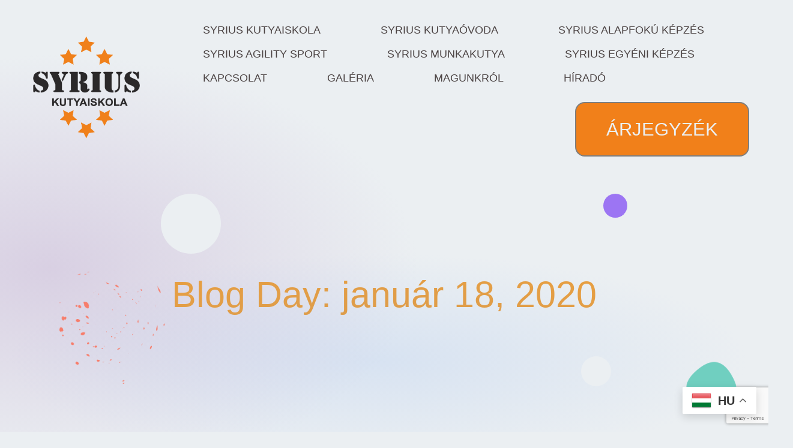

--- FILE ---
content_type: text/html; charset=UTF-8
request_url: https://syriuskutyaiskola.hu/2020/01/18/
body_size: 14883
content:
<!doctype html>
<html lang="hu">
<head>
	<meta charset="UTF-8">
	<meta name="viewport" content="width=device-width, initial-scale=1">
	<link rel="profile" href="https://gmpg.org/xfn/11">
	<title>2020.01.18. &#8211; SYRIUS Kutyaiskola &#8211; kutyaiskola, kutyaóvoda, agility, munkakutya, kutya egyéni képzés</title>
<meta name='robots' content='max-image-preview:large' />
<link rel="alternate" type="application/rss+xml" title="SYRIUS Kutyaiskola - kutyaiskola, kutyaóvoda, agility, munkakutya, kutya egyéni képzés &raquo; hírcsatorna" href="https://syriuskutyaiskola.hu/feed/" />
<link rel="alternate" type="application/rss+xml" title="SYRIUS Kutyaiskola - kutyaiskola, kutyaóvoda, agility, munkakutya, kutya egyéni képzés &raquo; hozzászólás hírcsatorna" href="https://syriuskutyaiskola.hu/comments/feed/" />
<style id='wp-img-auto-sizes-contain-inline-css'>
img:is([sizes=auto i],[sizes^="auto," i]){contain-intrinsic-size:3000px 1500px}
/*# sourceURL=wp-img-auto-sizes-contain-inline-css */
</style>
<link rel='stylesheet' id='hfe-widgets-style-css' href='https://syriuskutyaiskola.hu/wp-content/plugins/header-footer-elementor/inc/widgets-css/frontend.css?ver=2.8.1' media='all' />
<style id='wp-emoji-styles-inline-css'>

	img.wp-smiley, img.emoji {
		display: inline !important;
		border: none !important;
		box-shadow: none !important;
		height: 1em !important;
		width: 1em !important;
		margin: 0 0.07em !important;
		vertical-align: -0.1em !important;
		background: none !important;
		padding: 0 !important;
	}
/*# sourceURL=wp-emoji-styles-inline-css */
</style>
<link rel='stylesheet' id='wp-block-library-css' href='https://syriuskutyaiskola.hu/wp-includes/css/dist/block-library/style.min.css?ver=0068c33b6985585193e09971a86db3ea' media='all' />
<link rel='stylesheet' id='ht-contactform-block-style-css' href='https://syriuskutyaiskola.hu/wp-content/plugins/ht-contactform/blocks/src/assets/css/style-index.css?ver=2.6.0' media='all' />
<style id='global-styles-inline-css'>
:root{--wp--preset--aspect-ratio--square: 1;--wp--preset--aspect-ratio--4-3: 4/3;--wp--preset--aspect-ratio--3-4: 3/4;--wp--preset--aspect-ratio--3-2: 3/2;--wp--preset--aspect-ratio--2-3: 2/3;--wp--preset--aspect-ratio--16-9: 16/9;--wp--preset--aspect-ratio--9-16: 9/16;--wp--preset--color--black: #000000;--wp--preset--color--cyan-bluish-gray: #abb8c3;--wp--preset--color--white: #ffffff;--wp--preset--color--pale-pink: #f78da7;--wp--preset--color--vivid-red: #cf2e2e;--wp--preset--color--luminous-vivid-orange: #ff6900;--wp--preset--color--luminous-vivid-amber: #fcb900;--wp--preset--color--light-green-cyan: #7bdcb5;--wp--preset--color--vivid-green-cyan: #00d084;--wp--preset--color--pale-cyan-blue: #8ed1fc;--wp--preset--color--vivid-cyan-blue: #0693e3;--wp--preset--color--vivid-purple: #9b51e0;--wp--preset--gradient--vivid-cyan-blue-to-vivid-purple: linear-gradient(135deg,rgb(6,147,227) 0%,rgb(155,81,224) 100%);--wp--preset--gradient--light-green-cyan-to-vivid-green-cyan: linear-gradient(135deg,rgb(122,220,180) 0%,rgb(0,208,130) 100%);--wp--preset--gradient--luminous-vivid-amber-to-luminous-vivid-orange: linear-gradient(135deg,rgb(252,185,0) 0%,rgb(255,105,0) 100%);--wp--preset--gradient--luminous-vivid-orange-to-vivid-red: linear-gradient(135deg,rgb(255,105,0) 0%,rgb(207,46,46) 100%);--wp--preset--gradient--very-light-gray-to-cyan-bluish-gray: linear-gradient(135deg,rgb(238,238,238) 0%,rgb(169,184,195) 100%);--wp--preset--gradient--cool-to-warm-spectrum: linear-gradient(135deg,rgb(74,234,220) 0%,rgb(151,120,209) 20%,rgb(207,42,186) 40%,rgb(238,44,130) 60%,rgb(251,105,98) 80%,rgb(254,248,76) 100%);--wp--preset--gradient--blush-light-purple: linear-gradient(135deg,rgb(255,206,236) 0%,rgb(152,150,240) 100%);--wp--preset--gradient--blush-bordeaux: linear-gradient(135deg,rgb(254,205,165) 0%,rgb(254,45,45) 50%,rgb(107,0,62) 100%);--wp--preset--gradient--luminous-dusk: linear-gradient(135deg,rgb(255,203,112) 0%,rgb(199,81,192) 50%,rgb(65,88,208) 100%);--wp--preset--gradient--pale-ocean: linear-gradient(135deg,rgb(255,245,203) 0%,rgb(182,227,212) 50%,rgb(51,167,181) 100%);--wp--preset--gradient--electric-grass: linear-gradient(135deg,rgb(202,248,128) 0%,rgb(113,206,126) 100%);--wp--preset--gradient--midnight: linear-gradient(135deg,rgb(2,3,129) 0%,rgb(40,116,252) 100%);--wp--preset--font-size--small: 13px;--wp--preset--font-size--medium: 20px;--wp--preset--font-size--large: 36px;--wp--preset--font-size--x-large: 42px;--wp--preset--spacing--20: 0.44rem;--wp--preset--spacing--30: 0.67rem;--wp--preset--spacing--40: 1rem;--wp--preset--spacing--50: 1.5rem;--wp--preset--spacing--60: 2.25rem;--wp--preset--spacing--70: 3.38rem;--wp--preset--spacing--80: 5.06rem;--wp--preset--shadow--natural: 6px 6px 9px rgba(0, 0, 0, 0.2);--wp--preset--shadow--deep: 12px 12px 50px rgba(0, 0, 0, 0.4);--wp--preset--shadow--sharp: 6px 6px 0px rgba(0, 0, 0, 0.2);--wp--preset--shadow--outlined: 6px 6px 0px -3px rgb(255, 255, 255), 6px 6px rgb(0, 0, 0);--wp--preset--shadow--crisp: 6px 6px 0px rgb(0, 0, 0);}:root { --wp--style--global--content-size: 800px;--wp--style--global--wide-size: 1200px; }:where(body) { margin: 0; }.wp-site-blocks > .alignleft { float: left; margin-right: 2em; }.wp-site-blocks > .alignright { float: right; margin-left: 2em; }.wp-site-blocks > .aligncenter { justify-content: center; margin-left: auto; margin-right: auto; }:where(.wp-site-blocks) > * { margin-block-start: 24px; margin-block-end: 0; }:where(.wp-site-blocks) > :first-child { margin-block-start: 0; }:where(.wp-site-blocks) > :last-child { margin-block-end: 0; }:root { --wp--style--block-gap: 24px; }:root :where(.is-layout-flow) > :first-child{margin-block-start: 0;}:root :where(.is-layout-flow) > :last-child{margin-block-end: 0;}:root :where(.is-layout-flow) > *{margin-block-start: 24px;margin-block-end: 0;}:root :where(.is-layout-constrained) > :first-child{margin-block-start: 0;}:root :where(.is-layout-constrained) > :last-child{margin-block-end: 0;}:root :where(.is-layout-constrained) > *{margin-block-start: 24px;margin-block-end: 0;}:root :where(.is-layout-flex){gap: 24px;}:root :where(.is-layout-grid){gap: 24px;}.is-layout-flow > .alignleft{float: left;margin-inline-start: 0;margin-inline-end: 2em;}.is-layout-flow > .alignright{float: right;margin-inline-start: 2em;margin-inline-end: 0;}.is-layout-flow > .aligncenter{margin-left: auto !important;margin-right: auto !important;}.is-layout-constrained > .alignleft{float: left;margin-inline-start: 0;margin-inline-end: 2em;}.is-layout-constrained > .alignright{float: right;margin-inline-start: 2em;margin-inline-end: 0;}.is-layout-constrained > .aligncenter{margin-left: auto !important;margin-right: auto !important;}.is-layout-constrained > :where(:not(.alignleft):not(.alignright):not(.alignfull)){max-width: var(--wp--style--global--content-size);margin-left: auto !important;margin-right: auto !important;}.is-layout-constrained > .alignwide{max-width: var(--wp--style--global--wide-size);}body .is-layout-flex{display: flex;}.is-layout-flex{flex-wrap: wrap;align-items: center;}.is-layout-flex > :is(*, div){margin: 0;}body .is-layout-grid{display: grid;}.is-layout-grid > :is(*, div){margin: 0;}body{padding-top: 0px;padding-right: 0px;padding-bottom: 0px;padding-left: 0px;}a:where(:not(.wp-element-button)){text-decoration: underline;}:root :where(.wp-element-button, .wp-block-button__link){background-color: #32373c;border-width: 0;color: #fff;font-family: inherit;font-size: inherit;font-style: inherit;font-weight: inherit;letter-spacing: inherit;line-height: inherit;padding-top: calc(0.667em + 2px);padding-right: calc(1.333em + 2px);padding-bottom: calc(0.667em + 2px);padding-left: calc(1.333em + 2px);text-decoration: none;text-transform: inherit;}.has-black-color{color: var(--wp--preset--color--black) !important;}.has-cyan-bluish-gray-color{color: var(--wp--preset--color--cyan-bluish-gray) !important;}.has-white-color{color: var(--wp--preset--color--white) !important;}.has-pale-pink-color{color: var(--wp--preset--color--pale-pink) !important;}.has-vivid-red-color{color: var(--wp--preset--color--vivid-red) !important;}.has-luminous-vivid-orange-color{color: var(--wp--preset--color--luminous-vivid-orange) !important;}.has-luminous-vivid-amber-color{color: var(--wp--preset--color--luminous-vivid-amber) !important;}.has-light-green-cyan-color{color: var(--wp--preset--color--light-green-cyan) !important;}.has-vivid-green-cyan-color{color: var(--wp--preset--color--vivid-green-cyan) !important;}.has-pale-cyan-blue-color{color: var(--wp--preset--color--pale-cyan-blue) !important;}.has-vivid-cyan-blue-color{color: var(--wp--preset--color--vivid-cyan-blue) !important;}.has-vivid-purple-color{color: var(--wp--preset--color--vivid-purple) !important;}.has-black-background-color{background-color: var(--wp--preset--color--black) !important;}.has-cyan-bluish-gray-background-color{background-color: var(--wp--preset--color--cyan-bluish-gray) !important;}.has-white-background-color{background-color: var(--wp--preset--color--white) !important;}.has-pale-pink-background-color{background-color: var(--wp--preset--color--pale-pink) !important;}.has-vivid-red-background-color{background-color: var(--wp--preset--color--vivid-red) !important;}.has-luminous-vivid-orange-background-color{background-color: var(--wp--preset--color--luminous-vivid-orange) !important;}.has-luminous-vivid-amber-background-color{background-color: var(--wp--preset--color--luminous-vivid-amber) !important;}.has-light-green-cyan-background-color{background-color: var(--wp--preset--color--light-green-cyan) !important;}.has-vivid-green-cyan-background-color{background-color: var(--wp--preset--color--vivid-green-cyan) !important;}.has-pale-cyan-blue-background-color{background-color: var(--wp--preset--color--pale-cyan-blue) !important;}.has-vivid-cyan-blue-background-color{background-color: var(--wp--preset--color--vivid-cyan-blue) !important;}.has-vivid-purple-background-color{background-color: var(--wp--preset--color--vivid-purple) !important;}.has-black-border-color{border-color: var(--wp--preset--color--black) !important;}.has-cyan-bluish-gray-border-color{border-color: var(--wp--preset--color--cyan-bluish-gray) !important;}.has-white-border-color{border-color: var(--wp--preset--color--white) !important;}.has-pale-pink-border-color{border-color: var(--wp--preset--color--pale-pink) !important;}.has-vivid-red-border-color{border-color: var(--wp--preset--color--vivid-red) !important;}.has-luminous-vivid-orange-border-color{border-color: var(--wp--preset--color--luminous-vivid-orange) !important;}.has-luminous-vivid-amber-border-color{border-color: var(--wp--preset--color--luminous-vivid-amber) !important;}.has-light-green-cyan-border-color{border-color: var(--wp--preset--color--light-green-cyan) !important;}.has-vivid-green-cyan-border-color{border-color: var(--wp--preset--color--vivid-green-cyan) !important;}.has-pale-cyan-blue-border-color{border-color: var(--wp--preset--color--pale-cyan-blue) !important;}.has-vivid-cyan-blue-border-color{border-color: var(--wp--preset--color--vivid-cyan-blue) !important;}.has-vivid-purple-border-color{border-color: var(--wp--preset--color--vivid-purple) !important;}.has-vivid-cyan-blue-to-vivid-purple-gradient-background{background: var(--wp--preset--gradient--vivid-cyan-blue-to-vivid-purple) !important;}.has-light-green-cyan-to-vivid-green-cyan-gradient-background{background: var(--wp--preset--gradient--light-green-cyan-to-vivid-green-cyan) !important;}.has-luminous-vivid-amber-to-luminous-vivid-orange-gradient-background{background: var(--wp--preset--gradient--luminous-vivid-amber-to-luminous-vivid-orange) !important;}.has-luminous-vivid-orange-to-vivid-red-gradient-background{background: var(--wp--preset--gradient--luminous-vivid-orange-to-vivid-red) !important;}.has-very-light-gray-to-cyan-bluish-gray-gradient-background{background: var(--wp--preset--gradient--very-light-gray-to-cyan-bluish-gray) !important;}.has-cool-to-warm-spectrum-gradient-background{background: var(--wp--preset--gradient--cool-to-warm-spectrum) !important;}.has-blush-light-purple-gradient-background{background: var(--wp--preset--gradient--blush-light-purple) !important;}.has-blush-bordeaux-gradient-background{background: var(--wp--preset--gradient--blush-bordeaux) !important;}.has-luminous-dusk-gradient-background{background: var(--wp--preset--gradient--luminous-dusk) !important;}.has-pale-ocean-gradient-background{background: var(--wp--preset--gradient--pale-ocean) !important;}.has-electric-grass-gradient-background{background: var(--wp--preset--gradient--electric-grass) !important;}.has-midnight-gradient-background{background: var(--wp--preset--gradient--midnight) !important;}.has-small-font-size{font-size: var(--wp--preset--font-size--small) !important;}.has-medium-font-size{font-size: var(--wp--preset--font-size--medium) !important;}.has-large-font-size{font-size: var(--wp--preset--font-size--large) !important;}.has-x-large-font-size{font-size: var(--wp--preset--font-size--x-large) !important;}
:root :where(.wp-block-pullquote){font-size: 1.5em;line-height: 1.6;}
/*# sourceURL=global-styles-inline-css */
</style>
<link rel='stylesheet' id='contact-form-7-css' href='https://syriuskutyaiskola.hu/wp-content/plugins/contact-form-7/includes/css/styles.css?ver=6.1.4' media='all' />
<link rel='stylesheet' id='disable-wp-comments-css' href='https://syriuskutyaiskola.hu/wp-content/plugins/disable-wp-comments/public/css/disable-wp-comments-public.css?ver=1.1.1' media='all' />
<link rel='stylesheet' id='hfe-style-css' href='https://syriuskutyaiskola.hu/wp-content/plugins/header-footer-elementor/assets/css/header-footer-elementor.css?ver=2.8.1' media='all' />
<link rel='stylesheet' id='elementor-icons-css' href='https://syriuskutyaiskola.hu/wp-content/plugins/elementor/assets/lib/eicons/css/elementor-icons.min.css?ver=5.45.0' media='all' />
<link rel='stylesheet' id='elementor-frontend-css' href='https://syriuskutyaiskola.hu/wp-content/plugins/elementor/assets/css/frontend.min.css?ver=3.34.1' media='all' />
<link rel='stylesheet' id='elementor-post-136-css' href='https://syriuskutyaiskola.hu/wp-content/uploads/elementor/css/post-136.css?ver=1768235677' media='all' />
<link rel='stylesheet' id='font-awesome-5-all-css' href='https://syriuskutyaiskola.hu/wp-content/plugins/elementor/assets/lib/font-awesome/css/all.min.css?ver=3.34.1' media='all' />
<link rel='stylesheet' id='font-awesome-4-shim-css' href='https://syriuskutyaiskola.hu/wp-content/plugins/elementor/assets/lib/font-awesome/css/v4-shims.min.css?ver=3.34.1' media='all' />
<link rel='stylesheet' id='hello-elementor-css' href='https://syriuskutyaiskola.hu/wp-content/themes/hello-elementor/assets/css/reset.css?ver=3.4.5' media='all' />
<link rel='stylesheet' id='hello-elementor-theme-style-css' href='https://syriuskutyaiskola.hu/wp-content/themes/hello-elementor/assets/css/theme.css?ver=3.4.5' media='all' />
<link rel='stylesheet' id='hello-elementor-header-footer-css' href='https://syriuskutyaiskola.hu/wp-content/themes/hello-elementor/assets/css/header-footer.css?ver=3.4.5' media='all' />
<link rel='stylesheet' id='widget-image-css' href='https://syriuskutyaiskola.hu/wp-content/plugins/elementor/assets/css/widget-image.min.css?ver=3.34.1' media='all' />
<link rel='stylesheet' id='widget-nav-menu-css' href='https://syriuskutyaiskola.hu/wp-content/plugins/elementor-pro/assets/css/widget-nav-menu.min.css?ver=3.34.0' media='all' />
<link rel='stylesheet' id='e-animation-wobble-horizontal-css' href='https://syriuskutyaiskola.hu/wp-content/plugins/elementor/assets/lib/animations/styles/e-animation-wobble-horizontal.min.css?ver=3.34.1' media='all' />
<link rel='stylesheet' id='e-animation-pulse-grow-css' href='https://syriuskutyaiskola.hu/wp-content/plugins/elementor/assets/lib/animations/styles/e-animation-pulse-grow.min.css?ver=3.34.1' media='all' />
<link rel='stylesheet' id='widget-heading-css' href='https://syriuskutyaiskola.hu/wp-content/plugins/elementor/assets/css/widget-heading.min.css?ver=3.34.1' media='all' />
<link rel='stylesheet' id='widget-spacer-css' href='https://syriuskutyaiskola.hu/wp-content/plugins/elementor/assets/css/widget-spacer.min.css?ver=3.34.1' media='all' />
<link rel='stylesheet' id='e-animation-fadeInUp-css' href='https://syriuskutyaiskola.hu/wp-content/plugins/elementor/assets/lib/animations/styles/fadeInUp.min.css?ver=3.34.1' media='all' />
<link rel='stylesheet' id='widget-divider-css' href='https://syriuskutyaiskola.hu/wp-content/plugins/elementor/assets/css/widget-divider.min.css?ver=3.34.1' media='all' />
<link rel='stylesheet' id='widget-icon-list-css' href='https://syriuskutyaiskola.hu/wp-content/plugins/elementor/assets/css/widget-icon-list.min.css?ver=3.34.1' media='all' />
<link rel='stylesheet' id='widget-search-form-css' href='https://syriuskutyaiskola.hu/wp-content/plugins/elementor-pro/assets/css/widget-search-form.min.css?ver=3.34.0' media='all' />
<link rel='stylesheet' id='elementor-icons-shared-0-css' href='https://syriuskutyaiskola.hu/wp-content/plugins/elementor/assets/lib/font-awesome/css/fontawesome.min.css?ver=5.15.3' media='all' />
<link rel='stylesheet' id='elementor-icons-fa-solid-css' href='https://syriuskutyaiskola.hu/wp-content/plugins/elementor/assets/lib/font-awesome/css/solid.min.css?ver=5.15.3' media='all' />
<link rel='stylesheet' id='widget-posts-css' href='https://syriuskutyaiskola.hu/wp-content/plugins/elementor-pro/assets/css/widget-posts.min.css?ver=3.34.0' media='all' />
<link rel='stylesheet' id='e-animation-zoomIn-css' href='https://syriuskutyaiskola.hu/wp-content/plugins/elementor/assets/lib/animations/styles/zoomIn.min.css?ver=3.34.1' media='all' />
<link rel='stylesheet' id='elementor-post-163-css' href='https://syriuskutyaiskola.hu/wp-content/uploads/elementor/css/post-163.css?ver=1768235677' media='all' />
<link rel='stylesheet' id='elementor-post-161-css' href='https://syriuskutyaiskola.hu/wp-content/uploads/elementor/css/post-161.css?ver=1768235677' media='all' />
<link rel='stylesheet' id='elementor-post-159-css' href='https://syriuskutyaiskola.hu/wp-content/uploads/elementor/css/post-159.css?ver=1768239525' media='all' />
<link rel='stylesheet' id='hfe-elementor-icons-css' href='https://syriuskutyaiskola.hu/wp-content/plugins/elementor/assets/lib/eicons/css/elementor-icons.min.css?ver=5.34.0' media='all' />
<link rel='stylesheet' id='hfe-icons-list-css' href='https://syriuskutyaiskola.hu/wp-content/plugins/elementor/assets/css/widget-icon-list.min.css?ver=3.24.3' media='all' />
<link rel='stylesheet' id='hfe-social-icons-css' href='https://syriuskutyaiskola.hu/wp-content/plugins/elementor/assets/css/widget-social-icons.min.css?ver=3.24.0' media='all' />
<link rel='stylesheet' id='hfe-social-share-icons-brands-css' href='https://syriuskutyaiskola.hu/wp-content/plugins/elementor/assets/lib/font-awesome/css/brands.css?ver=5.15.3' media='all' />
<link rel='stylesheet' id='hfe-social-share-icons-fontawesome-css' href='https://syriuskutyaiskola.hu/wp-content/plugins/elementor/assets/lib/font-awesome/css/fontawesome.css?ver=5.15.3' media='all' />
<link rel='stylesheet' id='hfe-nav-menu-icons-css' href='https://syriuskutyaiskola.hu/wp-content/plugins/elementor/assets/lib/font-awesome/css/solid.css?ver=5.15.3' media='all' />
<link rel='stylesheet' id='hfe-widget-blockquote-css' href='https://syriuskutyaiskola.hu/wp-content/plugins/elementor-pro/assets/css/widget-blockquote.min.css?ver=3.25.0' media='all' />
<link rel='stylesheet' id='hfe-mega-menu-css' href='https://syriuskutyaiskola.hu/wp-content/plugins/elementor-pro/assets/css/widget-mega-menu.min.css?ver=3.26.2' media='all' />
<link rel='stylesheet' id='hfe-nav-menu-widget-css' href='https://syriuskutyaiskola.hu/wp-content/plugins/elementor-pro/assets/css/widget-nav-menu.min.css?ver=3.26.0' media='all' />
<script src="https://syriuskutyaiskola.hu/wp-includes/js/jquery/jquery.min.js?ver=3.7.1" id="jquery-core-js"></script>
<script src="https://syriuskutyaiskola.hu/wp-includes/js/jquery/jquery-migrate.min.js?ver=3.4.1" id="jquery-migrate-js"></script>
<script id="jquery-js-after">
!function($){"use strict";$(document).ready(function(){$(this).scrollTop()>100&&$(".hfe-scroll-to-top-wrap").removeClass("hfe-scroll-to-top-hide"),$(window).scroll(function(){$(this).scrollTop()<100?$(".hfe-scroll-to-top-wrap").fadeOut(300):$(".hfe-scroll-to-top-wrap").fadeIn(300)}),$(".hfe-scroll-to-top-wrap").on("click",function(){$("html, body").animate({scrollTop:0},300);return!1})})}(jQuery);
!function($){'use strict';$(document).ready(function(){var bar=$('.hfe-reading-progress-bar');if(!bar.length)return;$(window).on('scroll',function(){var s=$(window).scrollTop(),d=$(document).height()-$(window).height(),p=d? s/d*100:0;bar.css('width',p+'%')});});}(jQuery);
//# sourceURL=jquery-js-after
</script>
<script src="https://syriuskutyaiskola.hu/wp-content/plugins/disable-wp-comments/public/js/disable-wp-comments-public.js?ver=1.1.1" id="disable-wp-comments-js"></script>
<script src="https://syriuskutyaiskola.hu/wp-content/plugins/elementor/assets/lib/font-awesome/js/v4-shims.min.js?ver=3.34.1" id="font-awesome-4-shim-js"></script>
<link rel="https://api.w.org/" href="https://syriuskutyaiskola.hu/wp-json/" /><link rel="EditURI" type="application/rsd+xml" title="RSD" href="https://syriuskutyaiskola.hu/xmlrpc.php?rsd" />

			<style>
				.e-con.e-parent:nth-of-type(n+4):not(.e-lazyloaded):not(.e-no-lazyload),
				.e-con.e-parent:nth-of-type(n+4):not(.e-lazyloaded):not(.e-no-lazyload) * {
					background-image: none !important;
				}
				@media screen and (max-height: 1024px) {
					.e-con.e-parent:nth-of-type(n+3):not(.e-lazyloaded):not(.e-no-lazyload),
					.e-con.e-parent:nth-of-type(n+3):not(.e-lazyloaded):not(.e-no-lazyload) * {
						background-image: none !important;
					}
				}
				@media screen and (max-height: 640px) {
					.e-con.e-parent:nth-of-type(n+2):not(.e-lazyloaded):not(.e-no-lazyload),
					.e-con.e-parent:nth-of-type(n+2):not(.e-lazyloaded):not(.e-no-lazyload) * {
						background-image: none !important;
					}
				}
			</style>
			<link rel="icon" href="https://syriuskutyaiskola.hu/wp-content/uploads/2022/12/cropped-image-32x32.png" sizes="32x32" />
<link rel="icon" href="https://syriuskutyaiskola.hu/wp-content/uploads/2022/12/cropped-image-192x192.png" sizes="192x192" />
<link rel="apple-touch-icon" href="https://syriuskutyaiskola.hu/wp-content/uploads/2022/12/cropped-image-180x180.png" />
<meta name="msapplication-TileImage" content="https://syriuskutyaiskola.hu/wp-content/uploads/2022/12/cropped-image-270x270.png" />
		<style id="wp-custom-css">
			#responsive-form{
/*--- 2 Column Form Styles Start ---*/

#left {
    width: 47%;
    float: left;
    margin-right:6%;
}
 
#right {
    width: 47%;
    float: left;
}
 
.clearfix:after {
    content:"\0020";
    display:block;
    height:0;
    clear:both;
    visibility:hidden;
    overflow:hidden;
    margin-bottom:10px;
}
 
.clearfix {
    display:block;
}

/*--- 2 Column Form Styles End ---*/
	
	/* CF7 reszponzív űrlapokhoz */
/* Add your custom css rules below */

#responsive-form{
	max-width:800px /*-- change this to get your desired form width --*/;
	margin:0 auto;
        width:100%;
}
.form-row{
	width: 100%;
}
.column-half, .column-full{
	float: left;
	position: relative;
	padding: 0.65rem;
	width:100%;
	-webkit-box-sizing: border-box;
        -moz-box-sizing: border-box;
        box-sizing: border-box
}
.clearfix:after {
	content: "";
	display: table;
	clear: both;
}

/**---------------- Media query ----------------**/
@media only screen and (min-width: 48em) { 
	.column-half{
		width: 50%;
	}
}
.wpcf7 input[type="text"], .wpcf7 input[type="email"], .wpcf7 input[type="number"], .wpcf7 textarea, .wpcf7-select {
	width: 100%;
	padding: 8px;
	border: 1px solid #ccc;
	border-radius: 3px;
	-webkit-box-sizing: border-box;
	 -moz-box-sizing: border-box;
	      box-sizing: border-box
}
.wpcf7 input[type="text"]:focus{
	background: #fff;
}
.wpcf7-submit{
	float: right;
	background: #001489;
	color: #fff;
	text-transform: uppercase;
	border: none;
	padding: 8px 20px;
	cursor: pointer;
}
.wpcf7-submit:hover{
	background: #84754e;
}
span.wpcf7-not-valid-tip{
	text-shadow: none;
	font-size: 12px;
	color: #fff;
	background: #ff0000;
	padding: 5px;
}
div.wpcf7-validation-errors { 
	text-shadow: none;
	border: transparent;
	background: #f9cd00;
	padding: 5px;
	color: #9C6533;
	text-align: center;
	margin: 0;
	font-size: 12px;
}
div.wpcf7-mail-sent-ok{
	text-align: center;
	text-shadow: none;
	padding: 5px;
	font-size: 12px;
	background: #59a80f;
	border-color: #59a80f;
	color: #fff;
	margin: 0;
}
		</style>
		</head>
<body class="archive date wp-embed-responsive wp-theme-hello-elementor ehf-template-hello-elementor ehf-stylesheet-hello-elementor hello-elementor-default elementor-page-159 elementor-default elementor-template-full-width elementor-kit-136">



		<header data-elementor-type="header" data-elementor-id="163" class="elementor elementor-163 elementor-location-header" data-elementor-post-type="elementor_library">
					<header class="elementor-section elementor-top-section elementor-element elementor-element-63cccf7c elementor-section-boxed elementor-section-height-default elementor-section-height-default" data-id="63cccf7c" data-element_type="section">
						<div class="elementor-container elementor-column-gap-default">
					<div class="elementor-column elementor-col-50 elementor-top-column elementor-element elementor-element-3367e2f0" data-id="3367e2f0" data-element_type="column">
			<div class="elementor-widget-wrap elementor-element-populated">
						<div class="elementor-element elementor-element-28c89ceb elementor-widget elementor-widget-image" data-id="28c89ceb" data-element_type="widget" data-widget_type="image.default">
																<a href="https://syriuskutyaiskola.hu">
							<img fetchpriority="high" width="1343" height="1097" src="https://syriuskutyaiskola.hu/wp-content/uploads/2022/12/Syrius-uj-logo-2016-atlatszo-min.png" class="attachment-full size-full wp-image-8933" alt="SYRIUS Kutyaiskola, Kutyaóvoda, Agility, Munkakutya Sport - logo" srcset="https://syriuskutyaiskola.hu/wp-content/uploads/2022/12/Syrius-uj-logo-2016-atlatszo-min.png 1343w, https://syriuskutyaiskola.hu/wp-content/uploads/2022/12/Syrius-uj-logo-2016-atlatszo-min-768x627.png 768w" sizes="(max-width: 1343px) 100vw, 1343px" />								</a>
															</div>
					</div>
		</div>
				<nav class="elementor-column elementor-col-50 elementor-top-column elementor-element elementor-element-164d3429" data-id="164d3429" data-element_type="column">
			<div class="elementor-widget-wrap elementor-element-populated">
						<div class="elementor-element elementor-element-751ae2c3 elementor-nav-menu__align-start elementor-widget__width-initial elementor-nav-menu--stretch elementor-nav-menu__text-align-center elementor-nav-menu--dropdown-tablet elementor-nav-menu--toggle elementor-nav-menu--burger elementor-widget elementor-widget-nav-menu" data-id="751ae2c3" data-element_type="widget" data-settings="{&quot;full_width&quot;:&quot;stretch&quot;,&quot;layout&quot;:&quot;horizontal&quot;,&quot;submenu_icon&quot;:{&quot;value&quot;:&quot;&lt;i class=\&quot;fas fa-caret-down\&quot; aria-hidden=\&quot;true\&quot;&gt;&lt;\/i&gt;&quot;,&quot;library&quot;:&quot;fa-solid&quot;},&quot;toggle&quot;:&quot;burger&quot;}" data-widget_type="nav-menu.default">
								<nav aria-label="Menü" class="elementor-nav-menu--main elementor-nav-menu__container elementor-nav-menu--layout-horizontal e--pointer-text e--animation-grow">
				<ul id="menu-1-751ae2c3" class="elementor-nav-menu"><li class="menu-item menu-item-type-post_type menu-item-object-page menu-item-208"><a href="https://syriuskutyaiskola.hu/kezdolap/" class="elementor-item">SYRIUS KUTYAISKOLA</a></li>
<li class="menu-item menu-item-type-post_type menu-item-object-page menu-item-513"><a href="https://syriuskutyaiskola.hu/kezdolap/syrius-kutyaovoda/" class="elementor-item">SYRIUS KUTYAÓVODA</a></li>
<li class="menu-item menu-item-type-post_type menu-item-object-page menu-item-9042"><a href="https://syriuskutyaiskola.hu/kezdolap/syrius-alapfok/" class="elementor-item">SYRIUS ALAPFOKÚ KÉPZÉS</a></li>
<li class="menu-item menu-item-type-post_type menu-item-object-page menu-item-9090"><a href="https://syriuskutyaiskola.hu/kezdolap/syrius-agility/" class="elementor-item">SYRIUS AGILITY SPORT</a></li>
<li class="menu-item menu-item-type-post_type menu-item-object-page menu-item-9098"><a href="https://syriuskutyaiskola.hu/kezdolap/syrius-munkakutya/" class="elementor-item">SYRIUS MUNKAKUTYA</a></li>
<li class="menu-item menu-item-type-post_type menu-item-object-page menu-item-9097"><a href="https://syriuskutyaiskola.hu/kezdolap/syrius-egyeni-kepzes/" class="elementor-item">SYRIUS EGYÉNI KÉPZÉS</a></li>
<li class="menu-item menu-item-type-post_type menu-item-object-page menu-item-9371"><a href="https://syriuskutyaiskola.hu/kapcsolat/" class="elementor-item">KAPCSOLAT</a></li>
<li class="menu-item menu-item-type-post_type menu-item-object-page menu-item-9462"><a href="https://syriuskutyaiskola.hu/syrius-kutyas-galeria/" class="elementor-item">GALÉRIA</a></li>
<li class="menu-item menu-item-type-post_type menu-item-object-page menu-item-9370"><a href="https://syriuskutyaiskola.hu/magunkrol/" class="elementor-item">MAGUNKRÓL</a></li>
<li class="menu-item menu-item-type-post_type menu-item-object-page menu-item-12813"><a href="https://syriuskutyaiskola.hu/syrius-kutyaiskola-hirado/" class="elementor-item">HÍRADÓ</a></li>
</ul>			</nav>
					<div class="elementor-menu-toggle" role="button" tabindex="0" aria-label="Menü kapcsoló" aria-expanded="false">
			<i aria-hidden="true" role="presentation" class="elementor-menu-toggle__icon--open eicon-menu-bar"></i><i aria-hidden="true" role="presentation" class="elementor-menu-toggle__icon--close eicon-close"></i>		</div>
					<nav class="elementor-nav-menu--dropdown elementor-nav-menu__container" aria-hidden="true">
				<ul id="menu-2-751ae2c3" class="elementor-nav-menu"><li class="menu-item menu-item-type-post_type menu-item-object-page menu-item-208"><a href="https://syriuskutyaiskola.hu/kezdolap/" class="elementor-item" tabindex="-1">SYRIUS KUTYAISKOLA</a></li>
<li class="menu-item menu-item-type-post_type menu-item-object-page menu-item-513"><a href="https://syriuskutyaiskola.hu/kezdolap/syrius-kutyaovoda/" class="elementor-item" tabindex="-1">SYRIUS KUTYAÓVODA</a></li>
<li class="menu-item menu-item-type-post_type menu-item-object-page menu-item-9042"><a href="https://syriuskutyaiskola.hu/kezdolap/syrius-alapfok/" class="elementor-item" tabindex="-1">SYRIUS ALAPFOKÚ KÉPZÉS</a></li>
<li class="menu-item menu-item-type-post_type menu-item-object-page menu-item-9090"><a href="https://syriuskutyaiskola.hu/kezdolap/syrius-agility/" class="elementor-item" tabindex="-1">SYRIUS AGILITY SPORT</a></li>
<li class="menu-item menu-item-type-post_type menu-item-object-page menu-item-9098"><a href="https://syriuskutyaiskola.hu/kezdolap/syrius-munkakutya/" class="elementor-item" tabindex="-1">SYRIUS MUNKAKUTYA</a></li>
<li class="menu-item menu-item-type-post_type menu-item-object-page menu-item-9097"><a href="https://syriuskutyaiskola.hu/kezdolap/syrius-egyeni-kepzes/" class="elementor-item" tabindex="-1">SYRIUS EGYÉNI KÉPZÉS</a></li>
<li class="menu-item menu-item-type-post_type menu-item-object-page menu-item-9371"><a href="https://syriuskutyaiskola.hu/kapcsolat/" class="elementor-item" tabindex="-1">KAPCSOLAT</a></li>
<li class="menu-item menu-item-type-post_type menu-item-object-page menu-item-9462"><a href="https://syriuskutyaiskola.hu/syrius-kutyas-galeria/" class="elementor-item" tabindex="-1">GALÉRIA</a></li>
<li class="menu-item menu-item-type-post_type menu-item-object-page menu-item-9370"><a href="https://syriuskutyaiskola.hu/magunkrol/" class="elementor-item" tabindex="-1">MAGUNKRÓL</a></li>
<li class="menu-item menu-item-type-post_type menu-item-object-page menu-item-12813"><a href="https://syriuskutyaiskola.hu/syrius-kutyaiskola-hirado/" class="elementor-item" tabindex="-1">HÍRADÓ</a></li>
</ul>			</nav>
						</div>
				<div class="elementor-element elementor-element-5ebdf7b7 elementor-align-center elementor-widget__width-initial elementor-hidden-mobile elementor-widget elementor-widget-button" data-id="5ebdf7b7" data-element_type="widget" data-widget_type="button.default">
										<a class="elementor-button elementor-button-link elementor-size-xl elementor-animation-wobble-horizontal" href="https://syriuskutyaiskola.hu/arjegyzek-2026/">
						<span class="elementor-button-content-wrapper">
									<span class="elementor-button-text">ÁRJEGYZÉK</span>
					</span>
					</a>
								</div>
					</div>
		</nav>
					</div>
		</header>
				</header>
				<div data-elementor-type="archive" data-elementor-id="159" class="elementor elementor-159 elementor-location-archive" data-elementor-post-type="elementor_library">
					<main class="elementor-section elementor-top-section elementor-element elementor-element-7e771a18 elementor-section-height-min-height elementor-section-items-stretch elementor-section-boxed elementor-section-height-default" data-id="7e771a18" data-element_type="section">
						<div class="elementor-container elementor-column-gap-default">
					<div class="elementor-column elementor-col-100 elementor-top-column elementor-element elementor-element-b5bb566" data-id="b5bb566" data-element_type="column">
			<div class="elementor-widget-wrap elementor-element-populated">
						<div class="elementor-element elementor-element-2649bc elementor-absolute elementor-widget elementor-widget-spacer" data-id="2649bc" data-element_type="widget" data-settings="{&quot;_position&quot;:&quot;absolute&quot;}" data-widget_type="spacer.default">
							<div class="elementor-spacer">
			<div class="elementor-spacer-inner"></div>
		</div>
						</div>
				<div class="elementor-element elementor-element-d865866 elementor-invisible elementor-widget elementor-widget-theme-archive-title elementor-page-title elementor-widget-heading" data-id="d865866" data-element_type="widget" data-settings="{&quot;_animation&quot;:&quot;fadeInUp&quot;}" data-widget_type="theme-archive-title.default">
					<h1 class="elementor-heading-title elementor-size-default">Blog Day: január 18, 2020</h1>				</div>
				<div class="elementor-element elementor-element-702e9776 elementor-absolute elementor-widget elementor-widget-spacer" data-id="702e9776" data-element_type="widget" data-settings="{&quot;_position&quot;:&quot;absolute&quot;}" data-widget_type="spacer.default">
							<div class="elementor-spacer">
			<div class="elementor-spacer-inner"></div>
		</div>
						</div>
				<div class="elementor-element elementor-element-20bd49b5 elementor-absolute elementor-widget elementor-widget-spacer" data-id="20bd49b5" data-element_type="widget" data-settings="{&quot;_position&quot;:&quot;absolute&quot;}" data-widget_type="spacer.default">
							<div class="elementor-spacer">
			<div class="elementor-spacer-inner"></div>
		</div>
						</div>
				<div class="elementor-element elementor-element-55a02e0e elementor-absolute elementor-widget elementor-widget-spacer" data-id="55a02e0e" data-element_type="widget" data-settings="{&quot;_position&quot;:&quot;absolute&quot;}" data-widget_type="spacer.default">
							<div class="elementor-spacer">
			<div class="elementor-spacer-inner"></div>
		</div>
						</div>
				<div class="elementor-element elementor-element-46993063 elementor-absolute elementor-hidden-mobile elementor-widget elementor-widget-spacer" data-id="46993063" data-element_type="widget" data-settings="{&quot;_position&quot;:&quot;absolute&quot;}" data-widget_type="spacer.default">
							<div class="elementor-spacer">
			<div class="elementor-spacer-inner"></div>
		</div>
						</div>
				<div class="elementor-element elementor-element-718d4540 elementor-absolute elementor-widget elementor-widget-spacer" data-id="718d4540" data-element_type="widget" data-settings="{&quot;_position&quot;:&quot;absolute&quot;}" data-widget_type="spacer.default">
							<div class="elementor-spacer">
			<div class="elementor-spacer-inner"></div>
		</div>
						</div>
				<div class="elementor-element elementor-element-7ccd3213 elementor-absolute elementor-widget elementor-widget-spacer" data-id="7ccd3213" data-element_type="widget" data-settings="{&quot;_position&quot;:&quot;absolute&quot;}" data-widget_type="spacer.default">
							<div class="elementor-spacer">
			<div class="elementor-spacer-inner"></div>
		</div>
						</div>
					</div>
		</div>
					</div>
		</main>
				<article class="elementor-section elementor-top-section elementor-element elementor-element-55383713 elementor-section-boxed elementor-section-height-default elementor-section-height-default" data-id="55383713" data-element_type="section">
						<div class="elementor-container elementor-column-gap-default">
					<div class="elementor-column elementor-col-100 elementor-top-column elementor-element elementor-element-787d98a" data-id="787d98a" data-element_type="column">
			<div class="elementor-widget-wrap elementor-element-populated">
						<div class="elementor-element elementor-element-4096bae3 elementor-grid-3 elementor-grid-tablet-2 elementor-grid-mobile-1 elementor-posts--thumbnail-top elementor-posts--show-avatar elementor-card-shadow-yes elementor-posts__hover-gradient elementor-invisible elementor-widget elementor-widget-archive-posts" data-id="4096bae3" data-element_type="widget" data-settings="{&quot;_animation&quot;:&quot;fadeInUp&quot;,&quot;archive_cards_columns&quot;:&quot;3&quot;,&quot;archive_cards_columns_tablet&quot;:&quot;2&quot;,&quot;archive_cards_columns_mobile&quot;:&quot;1&quot;,&quot;archive_cards_row_gap&quot;:{&quot;unit&quot;:&quot;px&quot;,&quot;size&quot;:35,&quot;sizes&quot;:[]},&quot;archive_cards_row_gap_tablet&quot;:{&quot;unit&quot;:&quot;px&quot;,&quot;size&quot;:&quot;&quot;,&quot;sizes&quot;:[]},&quot;archive_cards_row_gap_mobile&quot;:{&quot;unit&quot;:&quot;px&quot;,&quot;size&quot;:&quot;&quot;,&quot;sizes&quot;:[]},&quot;pagination_type&quot;:&quot;numbers&quot;}" data-widget_type="archive-posts.archive_cards">
							<div class="elementor-posts-container elementor-posts elementor-posts--skin-cards elementor-grid" role="list">
				<article class="elementor-post elementor-grid-item post-8481 post type-post status-publish format-standard has-post-thumbnail hentry category-kutyas-hirmondo tag-feladat tag-foglalkozas tag-jatek tag-kutyaovi tag-motivacio tag-syrius-kutyaiskola" role="listitem">
			<div class="elementor-post__card">
				<a class="elementor-post__thumbnail__link" href="https://syriuskutyaiskola.hu/syrius-kutyaiskola-kutyaovi-2020-01-18/" tabindex="-1" ><div class="elementor-post__thumbnail"><img width="1200" height="799" src="https://syriuskutyaiskola.hu/wp-content/uploads/2020/01/Syrius-Kutyaovi-2020.01.18-01.jpg" class="attachment-medium size-medium wp-image-8483" alt="" decoding="async" srcset="https://syriuskutyaiskola.hu/wp-content/uploads/2020/01/Syrius-Kutyaovi-2020.01.18-01.jpg 1200w, https://syriuskutyaiskola.hu/wp-content/uploads/2020/01/Syrius-Kutyaovi-2020.01.18-01-768x511.jpg 768w" sizes="(max-width: 1200px) 100vw, 1200px" /></div></a>
				<div class="elementor-post__badge">feladat</div>
				<div class="elementor-post__avatar">
			<img alt='WebDog' src='https://secure.gravatar.com/avatar/29f1ba7da2c43c8b54e15944fe0199f578e1a8d00843c71f7a9c5eb57b36816d?s=128&#038;d=mm&#038;r=g' srcset='https://secure.gravatar.com/avatar/29f1ba7da2c43c8b54e15944fe0199f578e1a8d00843c71f7a9c5eb57b36816d?s=256&#038;d=mm&#038;r=g 2x' class='avatar avatar-128 photo' height='128' width='128' decoding='async'/>		</div>
				<div class="elementor-post__text">
				<h3 class="elementor-post__title">
			<a href="https://syriuskutyaiskola.hu/syrius-kutyaiskola-kutyaovi-2020-01-18/" >
				Syrius Kutyaiskola Kutyaovi 2020.01.18.			</a>
		</h3>
				<div class="elementor-post__excerpt">
			<p>A mai kutyaovis foglalkozáson, szokatlan és erős hangokhoz szoktattuk a kiskutyákat. Az elején kicsit meglepődtek, de szépen fokozatosan, egyre közömbösebben viselkedtek. Az ezután következő feladat</p>
		</div>
		
		<a class="elementor-post__read-more" href="https://syriuskutyaiskola.hu/syrius-kutyaiskola-kutyaovi-2020-01-18/" aria-label="Read more about Syrius Kutyaiskola Kutyaovi 2020.01.18." tabindex="-1" >
			Bővebben »		</a>

				</div>
				<div class="elementor-post__meta-data">
					<span class="elementor-post-date">
			2020.01.18.		</span>
				<span class="elementor-post-avatar">
			Nincs hozzászólás		</span>
				</div>
					</div>
		</article>
				</div>
		
						</div>
					</div>
		</div>
					</div>
		</article>
				<section class="elementor-section elementor-top-section elementor-element elementor-element-6b464172 elementor-section-boxed elementor-section-height-default elementor-section-height-default" data-id="6b464172" data-element_type="section">
						<div class="elementor-container elementor-column-gap-default">
					<div class="elementor-column elementor-col-100 elementor-top-column elementor-element elementor-element-44a7490c" data-id="44a7490c" data-element_type="column">
			<div class="elementor-widget-wrap elementor-element-populated">
						<div class="elementor-element elementor-element-62884d9 elementor-invisible elementor-widget elementor-widget-heading" data-id="62884d9" data-element_type="widget" data-settings="{&quot;_animation&quot;:&quot;fadeInUp&quot;}" data-widget_type="heading.default">
					<h2 class="elementor-heading-title elementor-size-default">Any Dog Any Size Any Problem</h2>				</div>
				<div class="elementor-element elementor-element-49c4c5cb elementor-widget__width-auto elementor-invisible elementor-widget elementor-widget-heading" data-id="49c4c5cb" data-element_type="widget" data-settings="{&quot;_animation&quot;:&quot;zoomIn&quot;,&quot;_animation_delay&quot;:200}" data-widget_type="heading.default">
					<h2 class="elementor-heading-title elementor-size-default">Guaranteed</h2>				</div>
				<div class="elementor-element elementor-element-2b1c5df4 elementor-invisible elementor-widget elementor-widget-text-editor" data-id="2b1c5df4" data-element_type="widget" data-settings="{&quot;_animation&quot;:&quot;fadeInUp&quot;,&quot;_animation_delay&quot;:400}" data-widget_type="text-editor.default">
									<p>Velit scelerisque in dictum non consectetur. Tortor condimentum lacinia quis vel eros donec ac odio. Ut venenatis tellus in metus vulputate. Pulvinar etiam non quam lacus. Sit amet consectetur adipiscing elit duis tristique.</p>								</div>
				<div class="elementor-element elementor-element-1e2413f elementor-align-center elementor-invisible elementor-widget elementor-widget-button" data-id="1e2413f" data-element_type="widget" data-settings="{&quot;_animation&quot;:&quot;fadeInUp&quot;,&quot;_animation_delay&quot;:600}" data-widget_type="button.default">
										<a class="elementor-button elementor-button-link elementor-size-lg" href="#">
						<span class="elementor-button-content-wrapper">
									<span class="elementor-button-text">Let's Talk</span>
					</span>
					</a>
								</div>
				<div class="elementor-element elementor-element-447f6f90 elementor-absolute elementor-widget elementor-widget-spacer" data-id="447f6f90" data-element_type="widget" data-settings="{&quot;_position&quot;:&quot;absolute&quot;}" data-widget_type="spacer.default">
							<div class="elementor-spacer">
			<div class="elementor-spacer-inner"></div>
		</div>
						</div>
				<div class="elementor-element elementor-element-1c63e51e elementor-absolute elementor-widget elementor-widget-spacer" data-id="1c63e51e" data-element_type="widget" data-settings="{&quot;_position&quot;:&quot;absolute&quot;}" data-widget_type="spacer.default">
							<div class="elementor-spacer">
			<div class="elementor-spacer-inner"></div>
		</div>
						</div>
				<div class="elementor-element elementor-element-175982ea elementor-widget__width-initial elementor-absolute elementor-widget elementor-widget-spacer" data-id="175982ea" data-element_type="widget" data-settings="{&quot;_position&quot;:&quot;absolute&quot;}" data-widget_type="spacer.default">
							<div class="elementor-spacer">
			<div class="elementor-spacer-inner"></div>
		</div>
						</div>
				<div class="elementor-element elementor-element-71c5b55f elementor-widget__width-initial elementor-absolute elementor-hidden-mobile elementor-widget elementor-widget-spacer" data-id="71c5b55f" data-element_type="widget" data-settings="{&quot;_position&quot;:&quot;absolute&quot;}" data-widget_type="spacer.default">
							<div class="elementor-spacer">
			<div class="elementor-spacer-inner"></div>
		</div>
						</div>
				<div class="elementor-element elementor-element-7a5cfb15 elementor-widget__width-initial elementor-absolute elementor-widget elementor-widget-spacer" data-id="7a5cfb15" data-element_type="widget" data-settings="{&quot;_position&quot;:&quot;absolute&quot;}" data-widget_type="spacer.default">
							<div class="elementor-spacer">
			<div class="elementor-spacer-inner"></div>
		</div>
						</div>
				<div class="elementor-element elementor-element-61197d10 elementor-absolute elementor-widget elementor-widget-spacer" data-id="61197d10" data-element_type="widget" data-settings="{&quot;_position&quot;:&quot;absolute&quot;}" data-widget_type="spacer.default">
							<div class="elementor-spacer">
			<div class="elementor-spacer-inner"></div>
		</div>
						</div>
				<div class="elementor-element elementor-element-7cbb2746 elementor-absolute elementor-widget elementor-widget-spacer" data-id="7cbb2746" data-element_type="widget" data-settings="{&quot;_position&quot;:&quot;absolute&quot;}" data-widget_type="spacer.default">
							<div class="elementor-spacer">
			<div class="elementor-spacer-inner"></div>
		</div>
						</div>
				<div class="elementor-element elementor-element-7385f962 elementor-absolute elementor-widget elementor-widget-spacer" data-id="7385f962" data-element_type="widget" data-settings="{&quot;_position&quot;:&quot;absolute&quot;}" data-widget_type="spacer.default">
							<div class="elementor-spacer">
			<div class="elementor-spacer-inner"></div>
		</div>
						</div>
					</div>
		</div>
					</div>
		</section>
				</div>
				<footer data-elementor-type="footer" data-elementor-id="161" class="elementor elementor-161 elementor-location-footer" data-elementor-post-type="elementor_library">
					<footer class="elementor-section elementor-top-section elementor-element elementor-element-1111017e elementor-section-boxed elementor-section-height-default elementor-section-height-default" data-id="1111017e" data-element_type="section">
						<div class="elementor-container elementor-column-gap-default">
					<div class="elementor-column elementor-col-100 elementor-top-column elementor-element elementor-element-ae5797e" data-id="ae5797e" data-element_type="column">
			<div class="elementor-widget-wrap elementor-element-populated">
						<section class="elementor-section elementor-inner-section elementor-element elementor-element-aa10f08 elementor-section-boxed elementor-section-height-default elementor-section-height-default" data-id="aa10f08" data-element_type="section">
						<div class="elementor-container elementor-column-gap-default">
					<div class="elementor-column elementor-col-25 elementor-inner-column elementor-element elementor-element-6fd24ec0 elementor-invisible" data-id="6fd24ec0" data-element_type="column" data-settings="{&quot;animation&quot;:&quot;fadeInUp&quot;}">
			<div class="elementor-widget-wrap elementor-element-populated">
						<div class="elementor-element elementor-element-2da61f11 elementor-widget__width-auto elementor-widget elementor-widget-image" data-id="2da61f11" data-element_type="widget" data-widget_type="image.default">
																<a href="https://syriuskutyaiskola.hu/" rel="nofollow">
							<img width="1343" height="1097" src="https://syriuskutyaiskola.hu/wp-content/uploads/2022/12/Syrius-uj-logo-2016-atlatszo-min.png" class="elementor-animation-pulse-grow attachment-medium size-medium wp-image-8933" alt="SYRIUS Kutyaiskola, Kutyaóvoda, Agility, Munkakutya Sport - logo" srcset="https://syriuskutyaiskola.hu/wp-content/uploads/2022/12/Syrius-uj-logo-2016-atlatszo-min.png 1343w, https://syriuskutyaiskola.hu/wp-content/uploads/2022/12/Syrius-uj-logo-2016-atlatszo-min-768x627.png 768w" sizes="(max-width: 1343px) 100vw, 1343px" />								</a>
															</div>
				<div class="elementor-element elementor-element-5521fcd elementor-widget__width-auto elementor-widget elementor-widget-heading" data-id="5521fcd" data-element_type="widget" data-widget_type="heading.default">
					<span class="elementor-heading-title elementor-size-default">GPS koordináták:
46.100339&nbsp;&nbsp; &nbsp; 18.260302</span>				</div>
				<div class="elementor-element elementor-element-5953f31 elementor-widget__width-auto elementor-widget elementor-widget-heading" data-id="5953f31" data-element_type="widget" data-widget_type="heading.default">
					<span class="elementor-heading-title elementor-size-default">Syrius Kutya Sport Centrum Egyesület<br />adószám: 18317071–1–0 2</span>				</div>
				<div class="elementor-element elementor-element-44d4c5d3 elementor-absolute elementor-widget__width-initial elementor-widget elementor-widget-spacer" data-id="44d4c5d3" data-element_type="widget" data-settings="{&quot;_position&quot;:&quot;absolute&quot;}" data-widget_type="spacer.default">
							<div class="elementor-spacer">
			<div class="elementor-spacer-inner"></div>
		</div>
						</div>
					</div>
		</div>
				<div class="elementor-column elementor-col-25 elementor-inner-column elementor-element elementor-element-434dbf38 elementor-invisible" data-id="434dbf38" data-element_type="column" data-settings="{&quot;animation&quot;:&quot;fadeInUp&quot;,&quot;animation_delay&quot;:200}">
			<div class="elementor-widget-wrap elementor-element-populated">
						<div class="elementor-element elementor-element-5b842e4 elementor-widget elementor-widget-heading" data-id="5b842e4" data-element_type="widget" data-widget_type="heading.default">
					<h2 class="elementor-heading-title elementor-size-default">SZOLGÁLTATÁSOK</h2>				</div>
				<div class="elementor-element elementor-element-4097ab2 elementor-widget-divider--view-line elementor-widget elementor-widget-divider" data-id="4097ab2" data-element_type="widget" data-widget_type="divider.default">
							<div class="elementor-divider">
			<span class="elementor-divider-separator">
						</span>
		</div>
						</div>
				<div class="elementor-element elementor-element-7d0e6ef2 elementor-icon-list--layout-traditional elementor-list-item-link-full_width elementor-widget elementor-widget-icon-list" data-id="7d0e6ef2" data-element_type="widget" data-widget_type="icon-list.default">
							<ul class="elementor-icon-list-items">
							<li class="elementor-icon-list-item">
											<a href="https://syriuskutyaiskola.hu/kezdolap/syrius-kutyaovoda/">

												<span class="elementor-icon-list-icon">
							<i aria-hidden="true" class="fas fa-check"></i>						</span>
										<span class="elementor-icon-list-text">SYRIUS KUTYAÓVODA</span>
											</a>
									</li>
								<li class="elementor-icon-list-item">
											<a href="#">

												<span class="elementor-icon-list-icon">
							<i aria-hidden="true" class="fas fa-check"></i>						</span>
										<span class="elementor-icon-list-text">SYRIUS KUTYAISKOLA</span>
											</a>
									</li>
								<li class="elementor-icon-list-item">
											<a href="https://syriuskutyaiskola.hu/kezdolap/syrius-kutyaovoda/">

												<span class="elementor-icon-list-icon">
							<i aria-hidden="true" class="fas fa-check"></i>						</span>
										<span class="elementor-icon-list-text">SYRIUS AGILITY SPORT</span>
											</a>
									</li>
								<li class="elementor-icon-list-item">
											<a href="https://syriuskutyaiskola.hu/kezdolap/syrius-munkakutya/">

												<span class="elementor-icon-list-icon">
							<i aria-hidden="true" class="fas fa-check"></i>						</span>
										<span class="elementor-icon-list-text">SYRIUS MUNKAKUTYA</span>
											</a>
									</li>
								<li class="elementor-icon-list-item">
											<a href="https://syriuskutyaiskola.hu/kezdolap/syrius-egyeni-kepzes/">

												<span class="elementor-icon-list-icon">
							<i aria-hidden="true" class="fas fa-check"></i>						</span>
										<span class="elementor-icon-list-text">SYRIUS KÉPZÉS A HÁZNÁL</span>
											</a>
									</li>
								<li class="elementor-icon-list-item">
											<a href="https://syriuskutyaiskola.hu/kezdolap/syrius-egyeni-kepzes/">

												<span class="elementor-icon-list-icon">
							<i aria-hidden="true" class="fas fa-check"></i>						</span>
										<span class="elementor-icon-list-text">SYRIUS FELKÉSZÍTÉS VERSENYRE, KIÁLLÍTÁSRA</span>
											</a>
									</li>
						</ul>
						</div>
					</div>
		</div>
				<div class="elementor-column elementor-col-25 elementor-inner-column elementor-element elementor-element-25783015 elementor-invisible" data-id="25783015" data-element_type="column" data-settings="{&quot;animation&quot;:&quot;fadeInUp&quot;,&quot;animation_delay&quot;:400}">
			<div class="elementor-widget-wrap elementor-element-populated">
						<div class="elementor-element elementor-element-22c7cafc elementor-widget elementor-widget-heading" data-id="22c7cafc" data-element_type="widget" data-widget_type="heading.default">
					<h2 class="elementor-heading-title elementor-size-default">KAPCSOLAT</h2>				</div>
				<div class="elementor-element elementor-element-6b356034 elementor-widget-divider--view-line elementor-widget elementor-widget-divider" data-id="6b356034" data-element_type="widget" data-widget_type="divider.default">
							<div class="elementor-divider">
			<span class="elementor-divider-separator">
						</span>
		</div>
						</div>
				<div class="elementor-element elementor-element-56fcf918 elementor-icon-list--layout-traditional elementor-list-item-link-full_width elementor-widget elementor-widget-icon-list" data-id="56fcf918" data-element_type="widget" data-widget_type="icon-list.default">
							<ul class="elementor-icon-list-items">
							<li class="elementor-icon-list-item">
											<span class="elementor-icon-list-icon">
							<i aria-hidden="true" class="fas fa-map-marker-alt"></i>						</span>
										<span class="elementor-icon-list-text">7627 Pécs, Hársfa utca 253/5., Magyarország</span>
									</li>
								<li class="elementor-icon-list-item">
											<a href="mailto:%20weboldal@syriuskutyaiskola.hu">

												<span class="elementor-icon-list-icon">
							<i aria-hidden="true" class="fas fa-envelope"></i>						</span>
										<span class="elementor-icon-list-text">webkutya@syriuskutyaiskola.hu</span>
											</a>
									</li>
								<li class="elementor-icon-list-item">
											<span class="elementor-icon-list-icon">
							<i aria-hidden="true" class="fas fa-phone-alt"></i>						</span>
										<span class="elementor-icon-list-text">Iskolavezető: +36 30 377 9881 </span>
									</li>
								<li class="elementor-icon-list-item">
											<span class="elementor-icon-list-icon">
							<i aria-hidden="true" class="fas fa-phone-alt"></i>						</span>
										<span class="elementor-icon-list-text">Kutyaóvoda: +36 20 242 7911</span>
									</li>
								<li class="elementor-icon-list-item">
											<span class="elementor-icon-list-icon">
							<i aria-hidden="true" class="fas fa-phone-alt"></i>						</span>
										<span class="elementor-icon-list-text">Agility: +36 30 204 9499</span>
									</li>
						</ul>
						</div>
					</div>
		</div>
				<div class="elementor-column elementor-col-25 elementor-inner-column elementor-element elementor-element-56c16ea5 elementor-invisible" data-id="56c16ea5" data-element_type="column" data-settings="{&quot;animation&quot;:&quot;fadeInUp&quot;,&quot;animation_delay&quot;:600}">
			<div class="elementor-widget-wrap elementor-element-populated">
						<div class="elementor-element elementor-element-6f0f43cc elementor-widget-divider--view-line elementor-widget elementor-widget-divider" data-id="6f0f43cc" data-element_type="widget" data-widget_type="divider.default">
							<div class="elementor-divider">
			<span class="elementor-divider-separator">
						</span>
		</div>
						</div>
				<div class="elementor-element elementor-element-234d645 elementor-nav-menu__align-center elementor-nav-menu--dropdown-tablet elementor-nav-menu__text-align-aside elementor-nav-menu--toggle elementor-nav-menu--burger elementor-widget elementor-widget-nav-menu" data-id="234d645" data-element_type="widget" data-settings="{&quot;layout&quot;:&quot;vertical&quot;,&quot;submenu_icon&quot;:{&quot;value&quot;:&quot;&lt;i class=\&quot;fas fa-caret-down\&quot; aria-hidden=\&quot;true\&quot;&gt;&lt;\/i&gt;&quot;,&quot;library&quot;:&quot;fa-solid&quot;},&quot;toggle&quot;:&quot;burger&quot;}" data-widget_type="nav-menu.default">
								<nav aria-label="Menü" class="elementor-nav-menu--main elementor-nav-menu__container elementor-nav-menu--layout-vertical e--pointer-framed e--animation-fade">
				<ul id="menu-1-234d645" class="elementor-nav-menu sm-vertical"><li class="menu-item menu-item-type-post_type menu-item-object-page menu-item-9150"><a href="https://syriuskutyaiskola.hu/magunkrol/" class="elementor-item">MAGUNKRÓL</a></li>
<li class="menu-item menu-item-type-post_type menu-item-object-page menu-item-9149"><a href="https://syriuskutyaiskola.hu/kapcsolat/" class="elementor-item">KAPCSOLAT</a></li>
<li class="menu-item menu-item-type-post_type menu-item-object-page menu-item-13539"><a href="https://syriuskutyaiskola.hu/arjegyzek-2026/" class="elementor-item">ÁRJEGYZÉK 2026.</a></li>
<li class="menu-item menu-item-type-post_type menu-item-object-page menu-item-privacy-policy menu-item-13233"><a rel="privacy-policy" href="https://syriuskutyaiskola.hu/adatvedelmi-tajekoztato/" class="elementor-item">Adatvédelmi tájékoztató</a></li>
</ul>			</nav>
					<div class="elementor-menu-toggle" role="button" tabindex="0" aria-label="Menü kapcsoló" aria-expanded="false">
			<i aria-hidden="true" role="presentation" class="elementor-menu-toggle__icon--open eicon-menu-bar"></i><i aria-hidden="true" role="presentation" class="elementor-menu-toggle__icon--close eicon-close"></i>		</div>
					<nav class="elementor-nav-menu--dropdown elementor-nav-menu__container" aria-hidden="true">
				<ul id="menu-2-234d645" class="elementor-nav-menu sm-vertical"><li class="menu-item menu-item-type-post_type menu-item-object-page menu-item-9150"><a href="https://syriuskutyaiskola.hu/magunkrol/" class="elementor-item" tabindex="-1">MAGUNKRÓL</a></li>
<li class="menu-item menu-item-type-post_type menu-item-object-page menu-item-9149"><a href="https://syriuskutyaiskola.hu/kapcsolat/" class="elementor-item" tabindex="-1">KAPCSOLAT</a></li>
<li class="menu-item menu-item-type-post_type menu-item-object-page menu-item-13539"><a href="https://syriuskutyaiskola.hu/arjegyzek-2026/" class="elementor-item" tabindex="-1">ÁRJEGYZÉK 2026.</a></li>
<li class="menu-item menu-item-type-post_type menu-item-object-page menu-item-privacy-policy menu-item-13233"><a rel="privacy-policy" href="https://syriuskutyaiskola.hu/adatvedelmi-tajekoztato/" class="elementor-item" tabindex="-1">Adatvédelmi tájékoztató</a></li>
</ul>			</nav>
						</div>
				<div class="elementor-element elementor-element-341da01 elementor-search-form--skin-classic elementor-search-form--button-type-icon elementor-search-form--icon-search elementor-widget elementor-widget-search-form" data-id="341da01" data-element_type="widget" data-settings="{&quot;skin&quot;:&quot;classic&quot;}" data-widget_type="search-form.default">
							<search role="search">
			<form class="elementor-search-form" action="https://syriuskutyaiskola.hu" method="get">
												<div class="elementor-search-form__container">
					<label class="elementor-screen-only" for="elementor-search-form-341da01">Keresés</label>

					
					<input id="elementor-search-form-341da01" placeholder="Keresés a honlapon..." class="elementor-search-form__input" type="search" name="s" value="">
					
											<button class="elementor-search-form__submit" type="submit" aria-label="Keresés">
															<i aria-hidden="true" class="fas fa-search"></i>													</button>
					
									</div>
			</form>
		</search>
						</div>
					</div>
		</div>
					</div>
		</section>
				<section class="elementor-section elementor-inner-section elementor-element elementor-element-2a9efe19 elementor-section-boxed elementor-section-height-default elementor-section-height-default" data-id="2a9efe19" data-element_type="section">
						<div class="elementor-container elementor-column-gap-default">
					<div class="elementor-column elementor-col-50 elementor-inner-column elementor-element elementor-element-1e944616 elementor-invisible" data-id="1e944616" data-element_type="column" data-settings="{&quot;animation&quot;:&quot;fadeInUp&quot;,&quot;animation_delay&quot;:800}">
			<div class="elementor-widget-wrap elementor-element-populated">
						<div class="elementor-element elementor-element-3b28dcf0 elementor-widget elementor-widget-text-editor" data-id="3b28dcf0" data-element_type="widget" data-widget_type="text-editor.default">
									&copy; 1993 &#8211; 2026.</3631sze, 14 jan 2026 19:50:36 +0100202617> <small>| webszolgálat: FYGureout | Helping: Hello WP</small>								</div>
					</div>
		</div>
				<div class="elementor-column elementor-col-50 elementor-inner-column elementor-element elementor-element-284af2db elementor-invisible" data-id="284af2db" data-element_type="column" data-settings="{&quot;animation&quot;:&quot;fadeInUp&quot;,&quot;animation_delay&quot;:1000}">
			<div class="elementor-widget-wrap elementor-element-populated">
						<div class="elementor-element elementor-element-2ae9777 elementor-widget elementor-widget-text-editor" data-id="2ae9777" data-element_type="widget" data-widget_type="text-editor.default">
									<style>
table, td, th {
  border: 0px solid black;
}
table {
  border-collapse: collapse;
  width: 100%;
}
td {
  height: 30px;
  vertical-align: middle;
}
</style>
<table>
  <tr>
    <th><a href="https://konyvelozona.hu/" target="_blank"><img class="aligncenter size-full wp-image-13075" title="KÖNYVELŐZÓNA - nem csak könyvelőknek" src="https://syriuskutyaiskola.hu/wp-content/uploads/2024/12/konyvelozona-logo.png" alt="KÖNYVELŐZÓNA - nem csak könyvelőknek" width="100%" /></a></th>
    <th><a href="https://profifaiskola.hu/" target="_blank"><img src="https://syriuskutyaiskola.hu/wp-content/uploads/2024/12/logo-Profi-Faiskola.png" alt="Profi Dísznövény Kft. - dísznövény kertészet, és díszfaiskola, egy- és kétnyári virág, balkonnövény, fűszernövény, szoba-, tavi- és vízinövény, díszfa, díszcserje, örökzöld, évelő-, kúszó-, futó-, sziklakerti- és szoliter növény" title="Profi Dísznövény Kft. - dísznövény kertészet, és díszfaiskola, egy- és kétnyári virág, balkonnövény, fűszernövény, szoba-, tavi- és vízinövény, díszfa, díszcserje, örökzöld, évelő-, kúszó-, futó-, sziklakerti- és szoliter növény" width="100%" class="aligncenter size-full wp-image-13081" /></a></th>
    <th><a href="https://portal.awh.hu/aff.php?aff=17 target="><img class="aligncenter size-full wp-image-13076" title="aWh.hu - a webtárhely-szolgáltató" src="https://syriuskutyaiskola.hu/wp-content/uploads/2024/12/logo-AWH.png" alt="aWh.hu - a webtárhely-szolgáltató" width="100%" /></a></th>
    <th><a href="http://belcando.com/hu" target="_blank" rel="noopener"><img class="aligncenter size-full wp-image-13079" title="Belcando Kft. - Belcando Kutyatápok" src="https://syriuskutyaiskola.hu/wp-content/uploads/2024/12/logo-Belcando.gif" alt="Belcando Kft. - Belcando Kutyatápok" width="100%" /></a></th>
  </tr>
</table>								</div>
					</div>
		</div>
					</div>
		</section>
				<div class="elementor-element elementor-element-14cb19e0 elementor-widget__width-initial elementor-absolute elementor-widget elementor-widget-spacer" data-id="14cb19e0" data-element_type="widget" data-settings="{&quot;_position&quot;:&quot;absolute&quot;}" data-widget_type="spacer.default">
							<div class="elementor-spacer">
			<div class="elementor-spacer-inner"></div>
		</div>
						</div>
				<div class="elementor-element elementor-element-b39976c elementor-widget__width-initial elementor-absolute elementor-widget elementor-widget-spacer" data-id="b39976c" data-element_type="widget" data-settings="{&quot;_position&quot;:&quot;absolute&quot;}" data-widget_type="spacer.default">
							<div class="elementor-spacer">
			<div class="elementor-spacer-inner"></div>
		</div>
						</div>
					</div>
		</div>
					</div>
		</footer>
				<section class="elementor-section elementor-top-section elementor-element elementor-element-cf61c1a elementor-section-boxed elementor-section-height-default elementor-section-height-default" data-id="cf61c1a" data-element_type="section">
						<div class="elementor-container elementor-column-gap-default">
					<div class="elementor-column elementor-col-100 elementor-top-column elementor-element elementor-element-2d375a0" data-id="2d375a0" data-element_type="column">
			<div class="elementor-widget-wrap">
							</div>
		</div>
					</div>
		</section>
				</footer>
		
<script type="speculationrules">
{"prefetch":[{"source":"document","where":{"and":[{"href_matches":"/*"},{"not":{"href_matches":["/wp-*.php","/wp-admin/*","/wp-content/uploads/*","/wp-content/*","/wp-content/plugins/*","/wp-content/themes/hello-elementor/*","/*\\?(.+)"]}},{"not":{"selector_matches":"a[rel~=\"nofollow\"]"}},{"not":{"selector_matches":".no-prefetch, .no-prefetch a"}}]},"eagerness":"conservative"}]}
</script>
<div class="gtranslate_wrapper" id="gt-wrapper-86768377"></div>			<script>
				const lazyloadRunObserver = () => {
					const lazyloadBackgrounds = document.querySelectorAll( `.e-con.e-parent:not(.e-lazyloaded)` );
					const lazyloadBackgroundObserver = new IntersectionObserver( ( entries ) => {
						entries.forEach( ( entry ) => {
							if ( entry.isIntersecting ) {
								let lazyloadBackground = entry.target;
								if( lazyloadBackground ) {
									lazyloadBackground.classList.add( 'e-lazyloaded' );
								}
								lazyloadBackgroundObserver.unobserve( entry.target );
							}
						});
					}, { rootMargin: '200px 0px 200px 0px' } );
					lazyloadBackgrounds.forEach( ( lazyloadBackground ) => {
						lazyloadBackgroundObserver.observe( lazyloadBackground );
					} );
				};
				const events = [
					'DOMContentLoaded',
					'elementor/lazyload/observe',
				];
				events.forEach( ( event ) => {
					document.addEventListener( event, lazyloadRunObserver );
				} );
			</script>
			<script src="https://syriuskutyaiskola.hu/wp-includes/js/dist/hooks.min.js?ver=dd5603f07f9220ed27f1" id="wp-hooks-js"></script>
<script src="https://syriuskutyaiskola.hu/wp-includes/js/dist/i18n.min.js?ver=c26c3dc7bed366793375" id="wp-i18n-js"></script>
<script id="wp-i18n-js-after">
wp.i18n.setLocaleData( { 'text direction\u0004ltr': [ 'ltr' ] } );
//# sourceURL=wp-i18n-js-after
</script>
<script src="https://syriuskutyaiskola.hu/wp-content/plugins/contact-form-7/includes/swv/js/index.js?ver=6.1.4" id="swv-js"></script>
<script id="contact-form-7-js-translations">
( function( domain, translations ) {
	var localeData = translations.locale_data[ domain ] || translations.locale_data.messages;
	localeData[""].domain = domain;
	wp.i18n.setLocaleData( localeData, domain );
} )( "contact-form-7", {"translation-revision-date":"2025-06-30 16:09:30+0000","generator":"GlotPress\/4.0.1","domain":"messages","locale_data":{"messages":{"":{"domain":"messages","plural-forms":"nplurals=2; plural=n != 1;","lang":"hu"},"This contact form is placed in the wrong place.":["Ez a kapcsolatfelv\u00e9teli \u0171rlap rossz helyre ker\u00fclt."],"Error:":["Hiba:"]}},"comment":{"reference":"includes\/js\/index.js"}} );
//# sourceURL=contact-form-7-js-translations
</script>
<script id="contact-form-7-js-before">
var wpcf7 = {
    "api": {
        "root": "https:\/\/syriuskutyaiskola.hu\/wp-json\/",
        "namespace": "contact-form-7\/v1"
    }
};
//# sourceURL=contact-form-7-js-before
</script>
<script src="https://syriuskutyaiskola.hu/wp-content/plugins/contact-form-7/includes/js/index.js?ver=6.1.4" id="contact-form-7-js"></script>
<script src="https://syriuskutyaiskola.hu/wp-content/themes/hello-elementor/assets/js/hello-frontend.js?ver=3.4.5" id="hello-theme-frontend-js"></script>
<script src="https://syriuskutyaiskola.hu/wp-content/plugins/elementor/assets/js/webpack.runtime.min.js?ver=3.34.1" id="elementor-webpack-runtime-js"></script>
<script src="https://syriuskutyaiskola.hu/wp-content/plugins/elementor/assets/js/frontend-modules.min.js?ver=3.34.1" id="elementor-frontend-modules-js"></script>
<script src="https://syriuskutyaiskola.hu/wp-includes/js/jquery/ui/core.min.js?ver=1.13.3" id="jquery-ui-core-js"></script>
<script id="elementor-frontend-js-before">
var elementorFrontendConfig = {"environmentMode":{"edit":false,"wpPreview":false,"isScriptDebug":false},"i18n":{"shareOnFacebook":"Oszd meg Facebookon","shareOnTwitter":"Oszd meg Twitteren","pinIt":"T\u0171zd ki","download":"Let\u00f6lt\u00e9s","downloadImage":"K\u00e9p let\u00f6lt\u00e9se","fullscreen":"Teljes k\u00e9perny\u0151","zoom":"Nagy\u00edt\u00e1s","share":"Megoszt\u00e1s","playVideo":"Vide\u00f3 lej\u00e1tsz\u00e1sa","previous":"El\u0151z\u0151","next":"K\u00f6vetkez\u0151","close":"Bez\u00e1r","a11yCarouselPrevSlideMessage":"Previous slide","a11yCarouselNextSlideMessage":"Next slide","a11yCarouselFirstSlideMessage":"This is the first slide","a11yCarouselLastSlideMessage":"This is the last slide","a11yCarouselPaginationBulletMessage":"Go to slide"},"is_rtl":false,"breakpoints":{"xs":0,"sm":480,"md":768,"lg":1025,"xl":1440,"xxl":1600},"responsive":{"breakpoints":{"mobile":{"label":"Mobile Portrait","value":767,"default_value":767,"direction":"max","is_enabled":true},"mobile_extra":{"label":"Mobile Landscape","value":880,"default_value":880,"direction":"max","is_enabled":false},"tablet":{"label":"Tablet Portrait","value":1024,"default_value":1024,"direction":"max","is_enabled":true},"tablet_extra":{"label":"Tablet Landscape","value":1200,"default_value":1200,"direction":"max","is_enabled":false},"laptop":{"label":"Laptop","value":1366,"default_value":1366,"direction":"max","is_enabled":false},"widescreen":{"label":"Sz\u00e9lesv\u00e1szn\u00fa","value":2400,"default_value":2400,"direction":"min","is_enabled":false}},"hasCustomBreakpoints":false},"version":"3.34.1","is_static":false,"experimentalFeatures":{"additional_custom_breakpoints":true,"e_optimized_markup":true,"theme_builder_v2":true,"hello-theme-header-footer":true,"home_screen":true,"global_classes_should_enforce_capabilities":true,"e_variables":true,"cloud-library":true,"e_opt_in_v4_page":true,"e_interactions":true,"import-export-customization":true,"e_pro_variables":true},"urls":{"assets":"https:\/\/syriuskutyaiskola.hu\/wp-content\/plugins\/elementor\/assets\/","ajaxurl":"https:\/\/syriuskutyaiskola.hu\/wp-admin\/admin-ajax.php","uploadUrl":"https:\/\/syriuskutyaiskola.hu\/wp-content\/uploads"},"nonces":{"floatingButtonsClickTracking":"cce320d508"},"swiperClass":"swiper","settings":{"editorPreferences":[]},"kit":{"body_background_background":"classic","active_breakpoints":["viewport_mobile","viewport_tablet"],"global_image_lightbox":"yes","lightbox_enable_counter":"yes","lightbox_enable_fullscreen":"yes","lightbox_enable_zoom":"yes","lightbox_enable_share":"yes","lightbox_title_src":"title","lightbox_description_src":"description","hello_header_logo_type":"title","hello_header_menu_layout":"horizontal","hello_footer_logo_type":"logo"},"post":{"id":0,"title":"2020.01.18. &#8211; SYRIUS Kutyaiskola &#8211; kutyaiskola, kutya\u00f3voda, agility, munkakutya, kutya egy\u00e9ni k\u00e9pz\u00e9s","excerpt":""}};
//# sourceURL=elementor-frontend-js-before
</script>
<script src="https://syriuskutyaiskola.hu/wp-content/plugins/elementor/assets/js/frontend.min.js?ver=3.34.1" id="elementor-frontend-js"></script>
<script src="https://syriuskutyaiskola.hu/wp-content/plugins/elementor-pro/assets/lib/smartmenus/jquery.smartmenus.min.js?ver=1.2.1" id="smartmenus-js"></script>
<script src="https://syriuskutyaiskola.hu/wp-includes/js/imagesloaded.min.js?ver=5.0.0" id="imagesloaded-js"></script>
<script src="https://www.google.com/recaptcha/api.js?render=6Lf7ZkcpAAAAAA-vJiYXxmqNFgSsNt4Gto-1kcQz&amp;ver=3.0" id="google-recaptcha-js"></script>
<script src="https://syriuskutyaiskola.hu/wp-includes/js/dist/vendor/wp-polyfill.min.js?ver=3.15.0" id="wp-polyfill-js"></script>
<script id="wpcf7-recaptcha-js-before">
var wpcf7_recaptcha = {
    "sitekey": "6Lf7ZkcpAAAAAA-vJiYXxmqNFgSsNt4Gto-1kcQz",
    "actions": {
        "homepage": "homepage",
        "contactform": "contactform"
    }
};
//# sourceURL=wpcf7-recaptcha-js-before
</script>
<script src="https://syriuskutyaiskola.hu/wp-content/plugins/contact-form-7/modules/recaptcha/index.js?ver=6.1.4" id="wpcf7-recaptcha-js"></script>
<script id="gt_widget_script_86768377-js-before">
window.gtranslateSettings = /* document.write */ window.gtranslateSettings || {};window.gtranslateSettings['86768377'] = {"default_language":"hu","languages":["hr","nl","en","de","hu","sr","sl"],"url_structure":"none","native_language_names":1,"detect_browser_language":1,"flag_style":"3d","wrapper_selector":"#gt-wrapper-86768377","alt_flags":[],"float_switcher_open_direction":"bottom","switcher_horizontal_position":"right","switcher_vertical_position":"bottom","flags_location":"\/wp-content\/plugins\/gtranslate\/flags\/"};
//# sourceURL=gt_widget_script_86768377-js-before
</script><script src="https://syriuskutyaiskola.hu/wp-content/plugins/gtranslate/js/float.js?ver=0068c33b6985585193e09971a86db3ea" data-no-optimize="1" data-no-minify="1" data-gt-orig-url="/2020/01/18/" data-gt-orig-domain="syriuskutyaiskola.hu" data-gt-widget-id="86768377" defer></script><script src="https://syriuskutyaiskola.hu/wp-content/plugins/elementor-pro/assets/js/webpack-pro.runtime.min.js?ver=3.34.0" id="elementor-pro-webpack-runtime-js"></script>
<script id="elementor-pro-frontend-js-before">
var ElementorProFrontendConfig = {"ajaxurl":"https:\/\/syriuskutyaiskola.hu\/wp-admin\/admin-ajax.php","nonce":"9a19351be4","urls":{"assets":"https:\/\/syriuskutyaiskola.hu\/wp-content\/plugins\/elementor-pro\/assets\/","rest":"https:\/\/syriuskutyaiskola.hu\/wp-json\/"},"settings":{"lazy_load_background_images":true},"popup":{"hasPopUps":true},"shareButtonsNetworks":{"facebook":{"title":"Facebook","has_counter":true},"twitter":{"title":"Twitter"},"linkedin":{"title":"LinkedIn","has_counter":true},"pinterest":{"title":"Pinterest","has_counter":true},"reddit":{"title":"Reddit","has_counter":true},"vk":{"title":"VK","has_counter":true},"odnoklassniki":{"title":"OK","has_counter":true},"tumblr":{"title":"Tumblr"},"digg":{"title":"Digg"},"skype":{"title":"Skype"},"stumbleupon":{"title":"StumbleUpon","has_counter":true},"mix":{"title":"Mix"},"telegram":{"title":"Telegram"},"pocket":{"title":"Pocket","has_counter":true},"xing":{"title":"XING","has_counter":true},"whatsapp":{"title":"WhatsApp"},"email":{"title":"Email"},"print":{"title":"Print"},"x-twitter":{"title":"X"},"threads":{"title":"Threads"}},"facebook_sdk":{"lang":"hu_HU","app_id":""},"lottie":{"defaultAnimationUrl":"https:\/\/syriuskutyaiskola.hu\/wp-content\/plugins\/elementor-pro\/modules\/lottie\/assets\/animations\/default.json"}};
//# sourceURL=elementor-pro-frontend-js-before
</script>
<script src="https://syriuskutyaiskola.hu/wp-content/plugins/elementor-pro/assets/js/frontend.min.js?ver=3.34.0" id="elementor-pro-frontend-js"></script>
<script src="https://syriuskutyaiskola.hu/wp-content/plugins/elementor-pro/assets/js/elements-handlers.min.js?ver=3.34.0" id="pro-elements-handlers-js"></script>
<script id="wp-emoji-settings" type="application/json">
{"baseUrl":"https://s.w.org/images/core/emoji/17.0.2/72x72/","ext":".png","svgUrl":"https://s.w.org/images/core/emoji/17.0.2/svg/","svgExt":".svg","source":{"concatemoji":"https://syriuskutyaiskola.hu/wp-includes/js/wp-emoji-release.min.js?ver=0068c33b6985585193e09971a86db3ea"}}
</script>
<script type="module">
/*! This file is auto-generated */
const a=JSON.parse(document.getElementById("wp-emoji-settings").textContent),o=(window._wpemojiSettings=a,"wpEmojiSettingsSupports"),s=["flag","emoji"];function i(e){try{var t={supportTests:e,timestamp:(new Date).valueOf()};sessionStorage.setItem(o,JSON.stringify(t))}catch(e){}}function c(e,t,n){e.clearRect(0,0,e.canvas.width,e.canvas.height),e.fillText(t,0,0);t=new Uint32Array(e.getImageData(0,0,e.canvas.width,e.canvas.height).data);e.clearRect(0,0,e.canvas.width,e.canvas.height),e.fillText(n,0,0);const a=new Uint32Array(e.getImageData(0,0,e.canvas.width,e.canvas.height).data);return t.every((e,t)=>e===a[t])}function p(e,t){e.clearRect(0,0,e.canvas.width,e.canvas.height),e.fillText(t,0,0);var n=e.getImageData(16,16,1,1);for(let e=0;e<n.data.length;e++)if(0!==n.data[e])return!1;return!0}function u(e,t,n,a){switch(t){case"flag":return n(e,"\ud83c\udff3\ufe0f\u200d\u26a7\ufe0f","\ud83c\udff3\ufe0f\u200b\u26a7\ufe0f")?!1:!n(e,"\ud83c\udde8\ud83c\uddf6","\ud83c\udde8\u200b\ud83c\uddf6")&&!n(e,"\ud83c\udff4\udb40\udc67\udb40\udc62\udb40\udc65\udb40\udc6e\udb40\udc67\udb40\udc7f","\ud83c\udff4\u200b\udb40\udc67\u200b\udb40\udc62\u200b\udb40\udc65\u200b\udb40\udc6e\u200b\udb40\udc67\u200b\udb40\udc7f");case"emoji":return!a(e,"\ud83e\u1fac8")}return!1}function f(e,t,n,a){let r;const o=(r="undefined"!=typeof WorkerGlobalScope&&self instanceof WorkerGlobalScope?new OffscreenCanvas(300,150):document.createElement("canvas")).getContext("2d",{willReadFrequently:!0}),s=(o.textBaseline="top",o.font="600 32px Arial",{});return e.forEach(e=>{s[e]=t(o,e,n,a)}),s}function r(e){var t=document.createElement("script");t.src=e,t.defer=!0,document.head.appendChild(t)}a.supports={everything:!0,everythingExceptFlag:!0},new Promise(t=>{let n=function(){try{var e=JSON.parse(sessionStorage.getItem(o));if("object"==typeof e&&"number"==typeof e.timestamp&&(new Date).valueOf()<e.timestamp+604800&&"object"==typeof e.supportTests)return e.supportTests}catch(e){}return null}();if(!n){if("undefined"!=typeof Worker&&"undefined"!=typeof OffscreenCanvas&&"undefined"!=typeof URL&&URL.createObjectURL&&"undefined"!=typeof Blob)try{var e="postMessage("+f.toString()+"("+[JSON.stringify(s),u.toString(),c.toString(),p.toString()].join(",")+"));",a=new Blob([e],{type:"text/javascript"});const r=new Worker(URL.createObjectURL(a),{name:"wpTestEmojiSupports"});return void(r.onmessage=e=>{i(n=e.data),r.terminate(),t(n)})}catch(e){}i(n=f(s,u,c,p))}t(n)}).then(e=>{for(const n in e)a.supports[n]=e[n],a.supports.everything=a.supports.everything&&a.supports[n],"flag"!==n&&(a.supports.everythingExceptFlag=a.supports.everythingExceptFlag&&a.supports[n]);var t;a.supports.everythingExceptFlag=a.supports.everythingExceptFlag&&!a.supports.flag,a.supports.everything||((t=a.source||{}).concatemoji?r(t.concatemoji):t.wpemoji&&t.twemoji&&(r(t.twemoji),r(t.wpemoji)))});
//# sourceURL=https://syriuskutyaiskola.hu/wp-includes/js/wp-emoji-loader.min.js
</script>

</body>
</html>


--- FILE ---
content_type: text/html; charset=utf-8
request_url: https://www.google.com/recaptcha/api2/anchor?ar=1&k=6Lf7ZkcpAAAAAA-vJiYXxmqNFgSsNt4Gto-1kcQz&co=aHR0cHM6Ly9zeXJpdXNrdXR5YWlza29sYS5odTo0NDM.&hl=en&v=9TiwnJFHeuIw_s0wSd3fiKfN&size=invisible&anchor-ms=20000&execute-ms=30000&cb=fhir205bm62s
body_size: 48579
content:
<!DOCTYPE HTML><html dir="ltr" lang="en"><head><meta http-equiv="Content-Type" content="text/html; charset=UTF-8">
<meta http-equiv="X-UA-Compatible" content="IE=edge">
<title>reCAPTCHA</title>
<style type="text/css">
/* cyrillic-ext */
@font-face {
  font-family: 'Roboto';
  font-style: normal;
  font-weight: 400;
  font-stretch: 100%;
  src: url(//fonts.gstatic.com/s/roboto/v48/KFO7CnqEu92Fr1ME7kSn66aGLdTylUAMa3GUBHMdazTgWw.woff2) format('woff2');
  unicode-range: U+0460-052F, U+1C80-1C8A, U+20B4, U+2DE0-2DFF, U+A640-A69F, U+FE2E-FE2F;
}
/* cyrillic */
@font-face {
  font-family: 'Roboto';
  font-style: normal;
  font-weight: 400;
  font-stretch: 100%;
  src: url(//fonts.gstatic.com/s/roboto/v48/KFO7CnqEu92Fr1ME7kSn66aGLdTylUAMa3iUBHMdazTgWw.woff2) format('woff2');
  unicode-range: U+0301, U+0400-045F, U+0490-0491, U+04B0-04B1, U+2116;
}
/* greek-ext */
@font-face {
  font-family: 'Roboto';
  font-style: normal;
  font-weight: 400;
  font-stretch: 100%;
  src: url(//fonts.gstatic.com/s/roboto/v48/KFO7CnqEu92Fr1ME7kSn66aGLdTylUAMa3CUBHMdazTgWw.woff2) format('woff2');
  unicode-range: U+1F00-1FFF;
}
/* greek */
@font-face {
  font-family: 'Roboto';
  font-style: normal;
  font-weight: 400;
  font-stretch: 100%;
  src: url(//fonts.gstatic.com/s/roboto/v48/KFO7CnqEu92Fr1ME7kSn66aGLdTylUAMa3-UBHMdazTgWw.woff2) format('woff2');
  unicode-range: U+0370-0377, U+037A-037F, U+0384-038A, U+038C, U+038E-03A1, U+03A3-03FF;
}
/* math */
@font-face {
  font-family: 'Roboto';
  font-style: normal;
  font-weight: 400;
  font-stretch: 100%;
  src: url(//fonts.gstatic.com/s/roboto/v48/KFO7CnqEu92Fr1ME7kSn66aGLdTylUAMawCUBHMdazTgWw.woff2) format('woff2');
  unicode-range: U+0302-0303, U+0305, U+0307-0308, U+0310, U+0312, U+0315, U+031A, U+0326-0327, U+032C, U+032F-0330, U+0332-0333, U+0338, U+033A, U+0346, U+034D, U+0391-03A1, U+03A3-03A9, U+03B1-03C9, U+03D1, U+03D5-03D6, U+03F0-03F1, U+03F4-03F5, U+2016-2017, U+2034-2038, U+203C, U+2040, U+2043, U+2047, U+2050, U+2057, U+205F, U+2070-2071, U+2074-208E, U+2090-209C, U+20D0-20DC, U+20E1, U+20E5-20EF, U+2100-2112, U+2114-2115, U+2117-2121, U+2123-214F, U+2190, U+2192, U+2194-21AE, U+21B0-21E5, U+21F1-21F2, U+21F4-2211, U+2213-2214, U+2216-22FF, U+2308-230B, U+2310, U+2319, U+231C-2321, U+2336-237A, U+237C, U+2395, U+239B-23B7, U+23D0, U+23DC-23E1, U+2474-2475, U+25AF, U+25B3, U+25B7, U+25BD, U+25C1, U+25CA, U+25CC, U+25FB, U+266D-266F, U+27C0-27FF, U+2900-2AFF, U+2B0E-2B11, U+2B30-2B4C, U+2BFE, U+3030, U+FF5B, U+FF5D, U+1D400-1D7FF, U+1EE00-1EEFF;
}
/* symbols */
@font-face {
  font-family: 'Roboto';
  font-style: normal;
  font-weight: 400;
  font-stretch: 100%;
  src: url(//fonts.gstatic.com/s/roboto/v48/KFO7CnqEu92Fr1ME7kSn66aGLdTylUAMaxKUBHMdazTgWw.woff2) format('woff2');
  unicode-range: U+0001-000C, U+000E-001F, U+007F-009F, U+20DD-20E0, U+20E2-20E4, U+2150-218F, U+2190, U+2192, U+2194-2199, U+21AF, U+21E6-21F0, U+21F3, U+2218-2219, U+2299, U+22C4-22C6, U+2300-243F, U+2440-244A, U+2460-24FF, U+25A0-27BF, U+2800-28FF, U+2921-2922, U+2981, U+29BF, U+29EB, U+2B00-2BFF, U+4DC0-4DFF, U+FFF9-FFFB, U+10140-1018E, U+10190-1019C, U+101A0, U+101D0-101FD, U+102E0-102FB, U+10E60-10E7E, U+1D2C0-1D2D3, U+1D2E0-1D37F, U+1F000-1F0FF, U+1F100-1F1AD, U+1F1E6-1F1FF, U+1F30D-1F30F, U+1F315, U+1F31C, U+1F31E, U+1F320-1F32C, U+1F336, U+1F378, U+1F37D, U+1F382, U+1F393-1F39F, U+1F3A7-1F3A8, U+1F3AC-1F3AF, U+1F3C2, U+1F3C4-1F3C6, U+1F3CA-1F3CE, U+1F3D4-1F3E0, U+1F3ED, U+1F3F1-1F3F3, U+1F3F5-1F3F7, U+1F408, U+1F415, U+1F41F, U+1F426, U+1F43F, U+1F441-1F442, U+1F444, U+1F446-1F449, U+1F44C-1F44E, U+1F453, U+1F46A, U+1F47D, U+1F4A3, U+1F4B0, U+1F4B3, U+1F4B9, U+1F4BB, U+1F4BF, U+1F4C8-1F4CB, U+1F4D6, U+1F4DA, U+1F4DF, U+1F4E3-1F4E6, U+1F4EA-1F4ED, U+1F4F7, U+1F4F9-1F4FB, U+1F4FD-1F4FE, U+1F503, U+1F507-1F50B, U+1F50D, U+1F512-1F513, U+1F53E-1F54A, U+1F54F-1F5FA, U+1F610, U+1F650-1F67F, U+1F687, U+1F68D, U+1F691, U+1F694, U+1F698, U+1F6AD, U+1F6B2, U+1F6B9-1F6BA, U+1F6BC, U+1F6C6-1F6CF, U+1F6D3-1F6D7, U+1F6E0-1F6EA, U+1F6F0-1F6F3, U+1F6F7-1F6FC, U+1F700-1F7FF, U+1F800-1F80B, U+1F810-1F847, U+1F850-1F859, U+1F860-1F887, U+1F890-1F8AD, U+1F8B0-1F8BB, U+1F8C0-1F8C1, U+1F900-1F90B, U+1F93B, U+1F946, U+1F984, U+1F996, U+1F9E9, U+1FA00-1FA6F, U+1FA70-1FA7C, U+1FA80-1FA89, U+1FA8F-1FAC6, U+1FACE-1FADC, U+1FADF-1FAE9, U+1FAF0-1FAF8, U+1FB00-1FBFF;
}
/* vietnamese */
@font-face {
  font-family: 'Roboto';
  font-style: normal;
  font-weight: 400;
  font-stretch: 100%;
  src: url(//fonts.gstatic.com/s/roboto/v48/KFO7CnqEu92Fr1ME7kSn66aGLdTylUAMa3OUBHMdazTgWw.woff2) format('woff2');
  unicode-range: U+0102-0103, U+0110-0111, U+0128-0129, U+0168-0169, U+01A0-01A1, U+01AF-01B0, U+0300-0301, U+0303-0304, U+0308-0309, U+0323, U+0329, U+1EA0-1EF9, U+20AB;
}
/* latin-ext */
@font-face {
  font-family: 'Roboto';
  font-style: normal;
  font-weight: 400;
  font-stretch: 100%;
  src: url(//fonts.gstatic.com/s/roboto/v48/KFO7CnqEu92Fr1ME7kSn66aGLdTylUAMa3KUBHMdazTgWw.woff2) format('woff2');
  unicode-range: U+0100-02BA, U+02BD-02C5, U+02C7-02CC, U+02CE-02D7, U+02DD-02FF, U+0304, U+0308, U+0329, U+1D00-1DBF, U+1E00-1E9F, U+1EF2-1EFF, U+2020, U+20A0-20AB, U+20AD-20C0, U+2113, U+2C60-2C7F, U+A720-A7FF;
}
/* latin */
@font-face {
  font-family: 'Roboto';
  font-style: normal;
  font-weight: 400;
  font-stretch: 100%;
  src: url(//fonts.gstatic.com/s/roboto/v48/KFO7CnqEu92Fr1ME7kSn66aGLdTylUAMa3yUBHMdazQ.woff2) format('woff2');
  unicode-range: U+0000-00FF, U+0131, U+0152-0153, U+02BB-02BC, U+02C6, U+02DA, U+02DC, U+0304, U+0308, U+0329, U+2000-206F, U+20AC, U+2122, U+2191, U+2193, U+2212, U+2215, U+FEFF, U+FFFD;
}
/* cyrillic-ext */
@font-face {
  font-family: 'Roboto';
  font-style: normal;
  font-weight: 500;
  font-stretch: 100%;
  src: url(//fonts.gstatic.com/s/roboto/v48/KFO7CnqEu92Fr1ME7kSn66aGLdTylUAMa3GUBHMdazTgWw.woff2) format('woff2');
  unicode-range: U+0460-052F, U+1C80-1C8A, U+20B4, U+2DE0-2DFF, U+A640-A69F, U+FE2E-FE2F;
}
/* cyrillic */
@font-face {
  font-family: 'Roboto';
  font-style: normal;
  font-weight: 500;
  font-stretch: 100%;
  src: url(//fonts.gstatic.com/s/roboto/v48/KFO7CnqEu92Fr1ME7kSn66aGLdTylUAMa3iUBHMdazTgWw.woff2) format('woff2');
  unicode-range: U+0301, U+0400-045F, U+0490-0491, U+04B0-04B1, U+2116;
}
/* greek-ext */
@font-face {
  font-family: 'Roboto';
  font-style: normal;
  font-weight: 500;
  font-stretch: 100%;
  src: url(//fonts.gstatic.com/s/roboto/v48/KFO7CnqEu92Fr1ME7kSn66aGLdTylUAMa3CUBHMdazTgWw.woff2) format('woff2');
  unicode-range: U+1F00-1FFF;
}
/* greek */
@font-face {
  font-family: 'Roboto';
  font-style: normal;
  font-weight: 500;
  font-stretch: 100%;
  src: url(//fonts.gstatic.com/s/roboto/v48/KFO7CnqEu92Fr1ME7kSn66aGLdTylUAMa3-UBHMdazTgWw.woff2) format('woff2');
  unicode-range: U+0370-0377, U+037A-037F, U+0384-038A, U+038C, U+038E-03A1, U+03A3-03FF;
}
/* math */
@font-face {
  font-family: 'Roboto';
  font-style: normal;
  font-weight: 500;
  font-stretch: 100%;
  src: url(//fonts.gstatic.com/s/roboto/v48/KFO7CnqEu92Fr1ME7kSn66aGLdTylUAMawCUBHMdazTgWw.woff2) format('woff2');
  unicode-range: U+0302-0303, U+0305, U+0307-0308, U+0310, U+0312, U+0315, U+031A, U+0326-0327, U+032C, U+032F-0330, U+0332-0333, U+0338, U+033A, U+0346, U+034D, U+0391-03A1, U+03A3-03A9, U+03B1-03C9, U+03D1, U+03D5-03D6, U+03F0-03F1, U+03F4-03F5, U+2016-2017, U+2034-2038, U+203C, U+2040, U+2043, U+2047, U+2050, U+2057, U+205F, U+2070-2071, U+2074-208E, U+2090-209C, U+20D0-20DC, U+20E1, U+20E5-20EF, U+2100-2112, U+2114-2115, U+2117-2121, U+2123-214F, U+2190, U+2192, U+2194-21AE, U+21B0-21E5, U+21F1-21F2, U+21F4-2211, U+2213-2214, U+2216-22FF, U+2308-230B, U+2310, U+2319, U+231C-2321, U+2336-237A, U+237C, U+2395, U+239B-23B7, U+23D0, U+23DC-23E1, U+2474-2475, U+25AF, U+25B3, U+25B7, U+25BD, U+25C1, U+25CA, U+25CC, U+25FB, U+266D-266F, U+27C0-27FF, U+2900-2AFF, U+2B0E-2B11, U+2B30-2B4C, U+2BFE, U+3030, U+FF5B, U+FF5D, U+1D400-1D7FF, U+1EE00-1EEFF;
}
/* symbols */
@font-face {
  font-family: 'Roboto';
  font-style: normal;
  font-weight: 500;
  font-stretch: 100%;
  src: url(//fonts.gstatic.com/s/roboto/v48/KFO7CnqEu92Fr1ME7kSn66aGLdTylUAMaxKUBHMdazTgWw.woff2) format('woff2');
  unicode-range: U+0001-000C, U+000E-001F, U+007F-009F, U+20DD-20E0, U+20E2-20E4, U+2150-218F, U+2190, U+2192, U+2194-2199, U+21AF, U+21E6-21F0, U+21F3, U+2218-2219, U+2299, U+22C4-22C6, U+2300-243F, U+2440-244A, U+2460-24FF, U+25A0-27BF, U+2800-28FF, U+2921-2922, U+2981, U+29BF, U+29EB, U+2B00-2BFF, U+4DC0-4DFF, U+FFF9-FFFB, U+10140-1018E, U+10190-1019C, U+101A0, U+101D0-101FD, U+102E0-102FB, U+10E60-10E7E, U+1D2C0-1D2D3, U+1D2E0-1D37F, U+1F000-1F0FF, U+1F100-1F1AD, U+1F1E6-1F1FF, U+1F30D-1F30F, U+1F315, U+1F31C, U+1F31E, U+1F320-1F32C, U+1F336, U+1F378, U+1F37D, U+1F382, U+1F393-1F39F, U+1F3A7-1F3A8, U+1F3AC-1F3AF, U+1F3C2, U+1F3C4-1F3C6, U+1F3CA-1F3CE, U+1F3D4-1F3E0, U+1F3ED, U+1F3F1-1F3F3, U+1F3F5-1F3F7, U+1F408, U+1F415, U+1F41F, U+1F426, U+1F43F, U+1F441-1F442, U+1F444, U+1F446-1F449, U+1F44C-1F44E, U+1F453, U+1F46A, U+1F47D, U+1F4A3, U+1F4B0, U+1F4B3, U+1F4B9, U+1F4BB, U+1F4BF, U+1F4C8-1F4CB, U+1F4D6, U+1F4DA, U+1F4DF, U+1F4E3-1F4E6, U+1F4EA-1F4ED, U+1F4F7, U+1F4F9-1F4FB, U+1F4FD-1F4FE, U+1F503, U+1F507-1F50B, U+1F50D, U+1F512-1F513, U+1F53E-1F54A, U+1F54F-1F5FA, U+1F610, U+1F650-1F67F, U+1F687, U+1F68D, U+1F691, U+1F694, U+1F698, U+1F6AD, U+1F6B2, U+1F6B9-1F6BA, U+1F6BC, U+1F6C6-1F6CF, U+1F6D3-1F6D7, U+1F6E0-1F6EA, U+1F6F0-1F6F3, U+1F6F7-1F6FC, U+1F700-1F7FF, U+1F800-1F80B, U+1F810-1F847, U+1F850-1F859, U+1F860-1F887, U+1F890-1F8AD, U+1F8B0-1F8BB, U+1F8C0-1F8C1, U+1F900-1F90B, U+1F93B, U+1F946, U+1F984, U+1F996, U+1F9E9, U+1FA00-1FA6F, U+1FA70-1FA7C, U+1FA80-1FA89, U+1FA8F-1FAC6, U+1FACE-1FADC, U+1FADF-1FAE9, U+1FAF0-1FAF8, U+1FB00-1FBFF;
}
/* vietnamese */
@font-face {
  font-family: 'Roboto';
  font-style: normal;
  font-weight: 500;
  font-stretch: 100%;
  src: url(//fonts.gstatic.com/s/roboto/v48/KFO7CnqEu92Fr1ME7kSn66aGLdTylUAMa3OUBHMdazTgWw.woff2) format('woff2');
  unicode-range: U+0102-0103, U+0110-0111, U+0128-0129, U+0168-0169, U+01A0-01A1, U+01AF-01B0, U+0300-0301, U+0303-0304, U+0308-0309, U+0323, U+0329, U+1EA0-1EF9, U+20AB;
}
/* latin-ext */
@font-face {
  font-family: 'Roboto';
  font-style: normal;
  font-weight: 500;
  font-stretch: 100%;
  src: url(//fonts.gstatic.com/s/roboto/v48/KFO7CnqEu92Fr1ME7kSn66aGLdTylUAMa3KUBHMdazTgWw.woff2) format('woff2');
  unicode-range: U+0100-02BA, U+02BD-02C5, U+02C7-02CC, U+02CE-02D7, U+02DD-02FF, U+0304, U+0308, U+0329, U+1D00-1DBF, U+1E00-1E9F, U+1EF2-1EFF, U+2020, U+20A0-20AB, U+20AD-20C0, U+2113, U+2C60-2C7F, U+A720-A7FF;
}
/* latin */
@font-face {
  font-family: 'Roboto';
  font-style: normal;
  font-weight: 500;
  font-stretch: 100%;
  src: url(//fonts.gstatic.com/s/roboto/v48/KFO7CnqEu92Fr1ME7kSn66aGLdTylUAMa3yUBHMdazQ.woff2) format('woff2');
  unicode-range: U+0000-00FF, U+0131, U+0152-0153, U+02BB-02BC, U+02C6, U+02DA, U+02DC, U+0304, U+0308, U+0329, U+2000-206F, U+20AC, U+2122, U+2191, U+2193, U+2212, U+2215, U+FEFF, U+FFFD;
}
/* cyrillic-ext */
@font-face {
  font-family: 'Roboto';
  font-style: normal;
  font-weight: 900;
  font-stretch: 100%;
  src: url(//fonts.gstatic.com/s/roboto/v48/KFO7CnqEu92Fr1ME7kSn66aGLdTylUAMa3GUBHMdazTgWw.woff2) format('woff2');
  unicode-range: U+0460-052F, U+1C80-1C8A, U+20B4, U+2DE0-2DFF, U+A640-A69F, U+FE2E-FE2F;
}
/* cyrillic */
@font-face {
  font-family: 'Roboto';
  font-style: normal;
  font-weight: 900;
  font-stretch: 100%;
  src: url(//fonts.gstatic.com/s/roboto/v48/KFO7CnqEu92Fr1ME7kSn66aGLdTylUAMa3iUBHMdazTgWw.woff2) format('woff2');
  unicode-range: U+0301, U+0400-045F, U+0490-0491, U+04B0-04B1, U+2116;
}
/* greek-ext */
@font-face {
  font-family: 'Roboto';
  font-style: normal;
  font-weight: 900;
  font-stretch: 100%;
  src: url(//fonts.gstatic.com/s/roboto/v48/KFO7CnqEu92Fr1ME7kSn66aGLdTylUAMa3CUBHMdazTgWw.woff2) format('woff2');
  unicode-range: U+1F00-1FFF;
}
/* greek */
@font-face {
  font-family: 'Roboto';
  font-style: normal;
  font-weight: 900;
  font-stretch: 100%;
  src: url(//fonts.gstatic.com/s/roboto/v48/KFO7CnqEu92Fr1ME7kSn66aGLdTylUAMa3-UBHMdazTgWw.woff2) format('woff2');
  unicode-range: U+0370-0377, U+037A-037F, U+0384-038A, U+038C, U+038E-03A1, U+03A3-03FF;
}
/* math */
@font-face {
  font-family: 'Roboto';
  font-style: normal;
  font-weight: 900;
  font-stretch: 100%;
  src: url(//fonts.gstatic.com/s/roboto/v48/KFO7CnqEu92Fr1ME7kSn66aGLdTylUAMawCUBHMdazTgWw.woff2) format('woff2');
  unicode-range: U+0302-0303, U+0305, U+0307-0308, U+0310, U+0312, U+0315, U+031A, U+0326-0327, U+032C, U+032F-0330, U+0332-0333, U+0338, U+033A, U+0346, U+034D, U+0391-03A1, U+03A3-03A9, U+03B1-03C9, U+03D1, U+03D5-03D6, U+03F0-03F1, U+03F4-03F5, U+2016-2017, U+2034-2038, U+203C, U+2040, U+2043, U+2047, U+2050, U+2057, U+205F, U+2070-2071, U+2074-208E, U+2090-209C, U+20D0-20DC, U+20E1, U+20E5-20EF, U+2100-2112, U+2114-2115, U+2117-2121, U+2123-214F, U+2190, U+2192, U+2194-21AE, U+21B0-21E5, U+21F1-21F2, U+21F4-2211, U+2213-2214, U+2216-22FF, U+2308-230B, U+2310, U+2319, U+231C-2321, U+2336-237A, U+237C, U+2395, U+239B-23B7, U+23D0, U+23DC-23E1, U+2474-2475, U+25AF, U+25B3, U+25B7, U+25BD, U+25C1, U+25CA, U+25CC, U+25FB, U+266D-266F, U+27C0-27FF, U+2900-2AFF, U+2B0E-2B11, U+2B30-2B4C, U+2BFE, U+3030, U+FF5B, U+FF5D, U+1D400-1D7FF, U+1EE00-1EEFF;
}
/* symbols */
@font-face {
  font-family: 'Roboto';
  font-style: normal;
  font-weight: 900;
  font-stretch: 100%;
  src: url(//fonts.gstatic.com/s/roboto/v48/KFO7CnqEu92Fr1ME7kSn66aGLdTylUAMaxKUBHMdazTgWw.woff2) format('woff2');
  unicode-range: U+0001-000C, U+000E-001F, U+007F-009F, U+20DD-20E0, U+20E2-20E4, U+2150-218F, U+2190, U+2192, U+2194-2199, U+21AF, U+21E6-21F0, U+21F3, U+2218-2219, U+2299, U+22C4-22C6, U+2300-243F, U+2440-244A, U+2460-24FF, U+25A0-27BF, U+2800-28FF, U+2921-2922, U+2981, U+29BF, U+29EB, U+2B00-2BFF, U+4DC0-4DFF, U+FFF9-FFFB, U+10140-1018E, U+10190-1019C, U+101A0, U+101D0-101FD, U+102E0-102FB, U+10E60-10E7E, U+1D2C0-1D2D3, U+1D2E0-1D37F, U+1F000-1F0FF, U+1F100-1F1AD, U+1F1E6-1F1FF, U+1F30D-1F30F, U+1F315, U+1F31C, U+1F31E, U+1F320-1F32C, U+1F336, U+1F378, U+1F37D, U+1F382, U+1F393-1F39F, U+1F3A7-1F3A8, U+1F3AC-1F3AF, U+1F3C2, U+1F3C4-1F3C6, U+1F3CA-1F3CE, U+1F3D4-1F3E0, U+1F3ED, U+1F3F1-1F3F3, U+1F3F5-1F3F7, U+1F408, U+1F415, U+1F41F, U+1F426, U+1F43F, U+1F441-1F442, U+1F444, U+1F446-1F449, U+1F44C-1F44E, U+1F453, U+1F46A, U+1F47D, U+1F4A3, U+1F4B0, U+1F4B3, U+1F4B9, U+1F4BB, U+1F4BF, U+1F4C8-1F4CB, U+1F4D6, U+1F4DA, U+1F4DF, U+1F4E3-1F4E6, U+1F4EA-1F4ED, U+1F4F7, U+1F4F9-1F4FB, U+1F4FD-1F4FE, U+1F503, U+1F507-1F50B, U+1F50D, U+1F512-1F513, U+1F53E-1F54A, U+1F54F-1F5FA, U+1F610, U+1F650-1F67F, U+1F687, U+1F68D, U+1F691, U+1F694, U+1F698, U+1F6AD, U+1F6B2, U+1F6B9-1F6BA, U+1F6BC, U+1F6C6-1F6CF, U+1F6D3-1F6D7, U+1F6E0-1F6EA, U+1F6F0-1F6F3, U+1F6F7-1F6FC, U+1F700-1F7FF, U+1F800-1F80B, U+1F810-1F847, U+1F850-1F859, U+1F860-1F887, U+1F890-1F8AD, U+1F8B0-1F8BB, U+1F8C0-1F8C1, U+1F900-1F90B, U+1F93B, U+1F946, U+1F984, U+1F996, U+1F9E9, U+1FA00-1FA6F, U+1FA70-1FA7C, U+1FA80-1FA89, U+1FA8F-1FAC6, U+1FACE-1FADC, U+1FADF-1FAE9, U+1FAF0-1FAF8, U+1FB00-1FBFF;
}
/* vietnamese */
@font-face {
  font-family: 'Roboto';
  font-style: normal;
  font-weight: 900;
  font-stretch: 100%;
  src: url(//fonts.gstatic.com/s/roboto/v48/KFO7CnqEu92Fr1ME7kSn66aGLdTylUAMa3OUBHMdazTgWw.woff2) format('woff2');
  unicode-range: U+0102-0103, U+0110-0111, U+0128-0129, U+0168-0169, U+01A0-01A1, U+01AF-01B0, U+0300-0301, U+0303-0304, U+0308-0309, U+0323, U+0329, U+1EA0-1EF9, U+20AB;
}
/* latin-ext */
@font-face {
  font-family: 'Roboto';
  font-style: normal;
  font-weight: 900;
  font-stretch: 100%;
  src: url(//fonts.gstatic.com/s/roboto/v48/KFO7CnqEu92Fr1ME7kSn66aGLdTylUAMa3KUBHMdazTgWw.woff2) format('woff2');
  unicode-range: U+0100-02BA, U+02BD-02C5, U+02C7-02CC, U+02CE-02D7, U+02DD-02FF, U+0304, U+0308, U+0329, U+1D00-1DBF, U+1E00-1E9F, U+1EF2-1EFF, U+2020, U+20A0-20AB, U+20AD-20C0, U+2113, U+2C60-2C7F, U+A720-A7FF;
}
/* latin */
@font-face {
  font-family: 'Roboto';
  font-style: normal;
  font-weight: 900;
  font-stretch: 100%;
  src: url(//fonts.gstatic.com/s/roboto/v48/KFO7CnqEu92Fr1ME7kSn66aGLdTylUAMa3yUBHMdazQ.woff2) format('woff2');
  unicode-range: U+0000-00FF, U+0131, U+0152-0153, U+02BB-02BC, U+02C6, U+02DA, U+02DC, U+0304, U+0308, U+0329, U+2000-206F, U+20AC, U+2122, U+2191, U+2193, U+2212, U+2215, U+FEFF, U+FFFD;
}

</style>
<link rel="stylesheet" type="text/css" href="https://www.gstatic.com/recaptcha/releases/9TiwnJFHeuIw_s0wSd3fiKfN/styles__ltr.css">
<script nonce="-LpGiviRMXVIy90cIanqoA" type="text/javascript">window['__recaptcha_api'] = 'https://www.google.com/recaptcha/api2/';</script>
<script type="text/javascript" src="https://www.gstatic.com/recaptcha/releases/9TiwnJFHeuIw_s0wSd3fiKfN/recaptcha__en.js" nonce="-LpGiviRMXVIy90cIanqoA">
      
    </script></head>
<body><div id="rc-anchor-alert" class="rc-anchor-alert"></div>
<input type="hidden" id="recaptcha-token" value="[base64]">
<script type="text/javascript" nonce="-LpGiviRMXVIy90cIanqoA">
      recaptcha.anchor.Main.init("[\x22ainput\x22,[\x22bgdata\x22,\x22\x22,\[base64]/[base64]/[base64]/[base64]/[base64]/[base64]/[base64]/[base64]/[base64]/[base64]\\u003d\x22,\[base64]\\u003d\x22,\x22N8KLwr0kw7Uowpk5AsKFcjkRwq3DmMKxw5HCulHDvMKYwqg6w5gzSX0KwocvNGVifsKBwpHDpzrCpMO4DcO3wpx3wpDDnwJKwozDssKQwpJjA8OITcKSwpZzw4DDr8KWGcKsCTIew4Ajwr/[base64]/WsOVwo9xemZpw4pnF0TDnsO8w6jDlsOoHUTCkAfDnHDClsOewpoYQB7DjMOVw7x7w6fDk04uLsK9w6EuLwPDokFQwq/Cs8O5K8KSRcK9w7wBQ8OKw5XDt8O0w7ZocsKfw7/DtRhofsKXwqDCmmrCisKQWUBOZ8ORCMK+w4t7P8KZwpojYGoiw7sQwoc7w4/[base64]/O8KBw5rDksKpViPDpcKKUnfDqcOPFMO5Dj4/AMOAwpDDosKQwpDCvnDDi8OHDcKHw4LDoMKpb8K6G8K2w6VbKXMWw7DCikHCq8OPeVbDnWjCn349w6DDkC1BGsK/wozCo1fCsw5rw7orwrPCh0PCqQLDhX3DrMKOBsOIw59RfsOGE0jDtMO7w5XDrHg7BsOQworDrWLCjn17OcKHYkfDkMKJfD7CrSzDiMKAK8O6wqRBNT3CuzLCnipLw4XDuEXDmMOvwqwQHxdbWgxgKB4DEsO0w4spQGjDl8OFw5jDssOTw6LDqV/[base64]/NXp0aMODHgjDnm3CkRICJyQLf8O3w7rChmdOwr4jLHEGwpt8ShjCqiHCiMOOYFpXVcOtNcO4wrUKwp7Cj8O/[base64]/w67ClBd6w64aSsO2GlxWfMKdLcOMw6nCm1LCoGgkdG3CgcKrR2N7CwZRw7XDgMKSGMO0w4Fbw6QxAi5/YsOcG8K3w7DDvcOaFsKxwrVJwovDm3XCuMO/w4bDmQMww6UYwr/[base64]/Dj8OiIgdwLcOrKWNUZMOaVWLDjCpFw5HCjUJIwqbCuD7CnRQBwrIpwrvDm8OTwqnCrCELWcO3c8KsRS1/XBPDvTzCocKFwqDDkA5Aw6nDi8KfI8KPG8OZc8KlwpvCuTjDiMO4w4lHw5FJwrzClB3CjBYaLMO0w5jCkcKGwq8VTMOaworCnMOCDD/DozHDtCTDsnEBWljDrcO9wqNtPX7Di11dJH4PwqlQw5nCgjpMPMONw4x0XsK8TgUBw5YKUcK9w4grwppQNERBV8OzwqQcaU7DqMK0J8KUw7sGCsOiwoQITWvDiXjCnhjDshHDq05Bw6ABW8OSwpUUw5wtQ2nCusO5KcKuw4/Dv1nDrgVcwrXDjEPDpxTCjsKqw6/CiRY1c2/DlcOVwrw6wrtkDcK6G1DCu8KJwqrCtkA/W3jChsO9w7xLT2/[base64]/CjlHDmMKPwpLDhMKbw5/Dt8O+w5thJAvDgiRqw5I5asOowpxBR8OjRzxKw6Qxwqpcwp/Dr0PDhyPDmlbDnEE6Bl1qC8KWICPDgsOiw7l6AMKFX8OHw6DCujnCg8KcasOhw70Mwpk+Bg4Bw5MWwpIZPMO7RsOqVWxHwqDDvMOywrDClMKUF8OIw5DCjcO/HcKEX0vDtibCoTXCs2fCrcOQwqbDksKIw4/[base64]/[base64]/CkGIAw7XDkjHDt8KnKcO0BR58wr7CjyMmw7F6ScKyNhPDlcK7wrkBwp3Cr8K8esOWw7YyGMK0C8OTw5k9w65dwr7Cr8OPw6MDw43Cs8KLwo3Dg8KZPcONwrcQC3NoUMK7ZlvCu0TCkynDjMKYVXUww6Ffw4wXw5XCpSRHw5PClsKNwoUBIMOPwp/DqjQrwrs8ZhLCjWonw7RNCzd/ShjDoiJFCnJFw5QUw45Iw7jChcO2w7fDvFbDgzlsw6fCkGpRdBPCmMOKcRIww59BagnCksO5w5nDokDDmsKiwo5lw5zDhMO1EcKFw4lww4vCs8OoHcK0A8Kvw67CswDCisOxIMKiw5pDwrUFX8OLw51dwowpw7/Duj/DtGzCrwFufcO9X8KFKMKSw70AWHcqEcKsTQzClCd+KMKKwpdKDBQbwpjDjkvCqMKNa8Kyw5rDsk/DrsKTw6jCsn1Sw5/CrjzCs8Knw5BZZMKoHsOIw4PCmGBtKcKLwrk7DsOAw5RhwoAzYxcrwoLCgMOxw6wSS8Ouw7DCrwZ/XcOyw5MkI8KywpxTW8OawpnClzDCmcOJTMOWIWLDtD9Jw4/CokbDklItw7khQwF3biVQw4JAax5sw47CnQNJH8OpQcKlOBJRM0LDsMK0wqRWwpzDvn87w7/CqTRzGcKVS8OgeVPCuGXDuMK3GcKdworDosOYIsKXSsKwECIiw6oswoHCiCBtZMO9wq8Sw5jCnMKVCSHDjsOSwrFCF2PCvAsMwqvDuXHDkcOmKcO9KcKcesOlBWLDhFkPSsKvRMOHw6nDi0pob8OzwpBoRV/CkcOCwpbDhMOyPWdWwq7Ct3rDkxsbw6gkw4ZGwrTCuTY0w5kgwr9Mw77CosKZwpBFSiBfFkgGFFfCkmDClsO6wqB2w5pSDcO7wpdgXzlZw5gcw7fDn8K3wqpENVTDmsKYHMOrbcKCw6DCpsOTG2DCthMNNcOCecOEwo3CoXIDAyA4P8OhQcK/J8K5woN0wo/DjsKOawzDgsKTwqJfwoNIw5HCillLwqgbai0Kw7DCpGQ4J20lw77DhlgIOXjDs8OibCHDpMO0w4o4w5NSWMOZJj9hTsOiH1VXwrNgw74Owr/Dj8OMwr41Njt0woRSEMOCwrPCsmJEVDZCw4w5ETDCnMOIwpxZw7Vaw5bDn8Kvw7owwrZywqPDr8Knw4XDqmPDhcKJTglQBmNPwoljwrpsRMOSw6XDinknOBfDg8KUwrhBwropZsK2w7lLVmjCkS1LwocVwrzCtwPDtXQ/[base64]/CqCBSG8OXw6cHHlokIcOUNcKeHBLDtQ/CiDo/[base64]/CuWXDnMOxdlXDo8O7wq7CmEUzwrLCp8KFTcOewo7DuB4GdVbDo8Ktwr/DoMOpJDYKbDY7MMKMwq7Ds8O7w6TChVvCoS3Cm8KbwprDo1pJHMKXT8O5M3NBDcKgw7gnwpwTVE7DvMOBFmJXK8K+wrHCnBhqw7hrDHkiR07CgTrCvsO4w7jCtsOCQxLDlMKFwpHDj8KwAXRCK1vDqMOTTUDDsVgRw6IAw7VXUyrDs8O6w40NEXE/W8KUw54XU8KAwoBEbkpVBHHDqEFyBsOOwqNiw5HCkkPCmcKAwr13U8O7RGR6BWgOwp3DnsO6XsKpw6/[base64]/DtMKbcMOmwozCk8ORBQsfNjnCqi8AJyd0GcK+w4oOwp9ke1M5ZcOpw5oQR8Olwpp3TsO/[base64]/DusOZw4/CmXM5bWjChFQsw6zDuMKhOizDq8KNU8KNDMKlwoTDvQA0wobCgxV1NlnCksK3RFpANjNZw5YCw78vEcOVbMKgMXgeIQfCq8KQIxFww5Ihw5E3T8OpUAA6wq3DqH9Gw5/CnSF/wq3DtMKeczRdSkkhJBwdwrPDoMO7wp5kwoHDjUTDq8KnJ8KVCkDDisKeVsK7wrTCoRvCi8O6TMKSTE3CqxjDicOvbgPCkTzDscK1fcK2eXcePX0WGirCvcKRwoUGwpNQBj5ew7/CvcK0w4nDiMKxw4LCih4EI8OpFQnDm1kcw67Dh8OkU8OCwqXDhzPDgcKSwopYNMKTwpLDhMOnSSUqa8Kuw73CnmIaaWB7w4LCksKDw4wQeW3ClcKqw7vDiMKVwq/CowsYwqh/w4rDkk/DtMOMOSxTHkBGw5YbQcOsw7B8Zy/DtcKKwo/CjUlhGcOxPcKvwqt5w5ZpMcOMSkzDrXMif8KKw7xmwr8lHlVowpUzf3PCoW/DgMK6wocQT8KdcRrDvcOow6jDoDXDs8ObwoXCvsOpTsKiAXPCq8O8w4vCmikUOn7DvGDCmTLDvcKjKl1cd8KsEcOVG1sgCBErw69FYBbCnmlwN0tAIMOgayTCkMOIwpTDqjMVLMKOTSjCjULDnsKXDUNawpJFHH/Cu1YYw5nDtCrDocKgWg3CqsOuw5gSO8O/QcOSM3PCkhcRwoHCgDvClcK8w5TDhsO/En9NwqZgw6EzBMK8A8OFwojCozlBw5bDgQpmw5nDtG/[base64]/CnlMxcEfCr8KIGBtEw7RewqAhw7kUHiIIwpwrMUjDpx/DsEVvwrvDpMKJwoAXwqLDtcOEYykse8ODK8Ocwo93FsOAw4lVCXIQw6TDmDRhWsKFQsK5ZsOawooWVsKGw6vCinknMBtReMO4AcKZw6YVbUjDsA0BJ8O5wrbDpVPDk2d0woTDjSTCq8KYw6rDoRszWydGFcOEwoI+HcKVwqrCq8KqwoHDiCAiw4x4KFxyE8OKw7/CrlcdJcKiwpjCpGJ9EUrClSkYZsKmC8KMZwzDh8OsQ8K6wpQGwrbDuB/DqgpQEAVjGyTDicOoOxLDrsOjNMOMDk9YaMKFw6hxGMOIw4x4w6HCkjPCmMKEZU3CsB3DlVjCp8KAw6FZWcK/wr/DicOSC8Oew7TDpcKTwpsFwrbCpMOsBDtpw5LDmmRFbR/Cr8KYI8OxLlooSMOaBMOgeV4ow6AwETrCoxrDi0zDlsKjPsKJFMKvw6Z4b1Vpw6xAKMOualF4Yj7Cp8OKwrEvMUpSwqMFwpjDuSXDtMOcw6LDo0AQLApldnsWwo5Jw6pbw4klPsOKVsOmXcKuUXIwKQfCk0EDPsOAHRUiwqXDsQtOwobCm0/Ck0jDkcKKwpHCkMOgFsOpYcKaGnvDsnLCkcO/w4TChMK9HyXCmcOrdsKGwobDrzTDssKQZMKOOmBbVwI9KcKDwqDCuVXCq8O+L8O5wobCokvDisOIwr0hwoZtw5sVOcKpBj/DqcOpw5PCgMOHw7o2wqcnPTPCsmUXbsKTw6/[base64]/Cn8Kow4/ClSAhWmTDlMK6QWZEf8Kjw4M6EHHCuMOqwpLCjyNkw4UzW0cxwoAiw7nCoMOKwptawonCjcOHwpNswqgaw4lDIW/[base64]/DkSQPw5/CplHDglVvwqdMcQMFwq4awqdYZy/Dt0x4W8OHw7chwqzDoMKILMO2ZMKVw7rDrcKbbHZywrvDhsKIwpYww7rCpUvDnMOww49bw49Awo7Dk8KIw4MwFULCgyphw74Dw6jCs8OywoU4AHNywqZnw5jDjSjCmsK/[base64]/DvMK6McO/ZMKrwpsjCcOEVsKjw5x8wqrDqiojwrMbB8KHwpXChMOqGMO8d8KzOSPCuMKObcOQw6VZw5JqFWk0Z8KUwqLDuX/DklzCi3jDlMOTwoFJwoZxwqjCknpFLl9ew7ZQQj3CrR8VFAbCmkvDtlBMCzwmB3fClcOjI8KRSMOYwp7CqWHDlMKxJsOow5tSQ8KiSH7ChsKABjhEP8OKUU/DusOSTRnCuMK1w6rDqMKnAsKvOsKCQF56OAzDlcK1FDbCrMK9w6/[base64]/w5YfwoBAw7peE8KvDMKsWsO4Lz95Yz1eJSvDuD3CgMKBKsKfw7BKR2xmKsO/wpPCowTDo2ISDMKmw6vDgMOEw7LDtMKWd8O5w53DsS/[base64]/TRTDkzpiwrzCqMOKcMKtwrVKwo8FJ8Ojw6EhGELCpMKvwrRjFMOEChDDvcKMXwAoLCcaTn/Csl5+L2PDuMKeFRN+YMOBZ8Kaw7PCpXDDlsKew60Vw7bCmBTCr8KBLGDCh8O+fMOKPFHDojvDnxA/w7twwpBnwoPCtXnDk8K+fVfCtMOoLkbDoDPCjhoPw7jDuSsiwqoUw6nCnWMowr0vccKIIcKMwoDDiyQDw73CscOgfsO9w4Bgw74kw5/ChR0VbF/CnjHCg8Klw7bDkkfDrmdrWiwFT8KOwr9hw57DrcKvwr7Dl2/CiTEQwq01ccKTwoHDocKUwp3Cnl8fw4ZpCsKewrHCksOadmUfwrsRMMOwVsOnw6gARxTDgV4/w57Cu8KjUVohcEfCk8KxT8O/w5LDlcKzKcK8wpoPKcK7ahbDqlrDtMKNScOmw4XChMKrwpJzYDgDw7kNRTDDgsO9w6hlOSHDqRbCt8KBwo9OcA4vw5jCkDoiwroeKRnDjMOUw7bCv2xNw7tGwp/CoxLDjgNjw57DnjDDh8OFw5gxYMKLwonCnEzCtWfDr8KAwrA5UUVCw5gDwqg2SMOrGMORwp/CqQXCrF3Ct8KpcQ40WMKUwqzCmsOYwr/DmMKhOQE3bBrDhwfCt8K+B1csZMKzX8Odw5/DosO2HcKHwqwnbMKXwq1pPsOlw5zDhyhWw5HDlMKcbcOzw5UowpRcw7nCisOTVcK1wqdYw5/[base64]/DgcOowrATw7PCmSkXwpnCisKbSMOIDkk5Wngpw5LDhUjDvm9lDhbDucO2FMKWw6AzwpxpMcK1w6XDoUTDokxgw4oiL8OTUMK+wp/ClnBBwo9DVTLDgcKww5jDk2/DoMOJwp0Kw6ssSwzCjHFlKgPCtXLCusKjCsOfNsK4wrHCp8Okwpx8GcOqwqd/[base64]/CrMO6K8OFwpLCvsKVwoHCmsOzOCoMNsK9GMKcTFsPLE/[base64]/[base64]/Crx/[base64]/[base64]/Z8Osw486FH93KBTDmBNQwrzDuMO6KDnDmMKPawg8H8KHw6DCrsKMwq/CgwzCicOuNE3CrMKgw4AwwoPCqA7CgsOiIcO9w4QaCXI/wqnCoT5wQSfDuAwHRD86w4APwrbDusOBwrpXITVnaj8KwonCnmLCrkNpLsKrE3fDn8KsTVfDr13DncOFWwJyIcKOwoPDqWwKw5vDnMO+TcOMw4XClcOjw5hGw7jCscKjQzLCj0tSwq/CucOow4MEdBnDh8OFWcKew7MYCsOuw47CgcOxw63Cn8OrI8ODwprDpMKBQQ4EUy1KJlw1wqUnbzxzBTsELcKwFcOqQHLDr8OjNjx6w57DoR/[base64]/[base64]/[base64]/[base64]/CtcOkekZAesOvEMKvw6V/ei/[base64]/wrbDgzXCsMKjwrsXwqLDv8K9wq3CmU9ewq/DqcOGHMObZsOxBsObE8OcwrVUwpnCt8O0w4DCu8Kew4zDg8OyScK0w4o+w7RRGcKPwrYWwoPDkCQeQFcRw4NdwrkuPQd1cMOnwpbClMKrw4zCrAbDuig/[base64]/Ci8KzJcONa8OtwrHCnMOSAn/CnirDuGfCtsOkw41dPhlGHcODw78FdcODw6/DusOocm/DiMOJF8KSwrzCjMK3EcK4PzEqZQTCscOyacKjbWFtw7PChHoqGMOtBTt5wpTDgcO3dn/CgcKTw7VqIsOMNsOnwpJow4lgZcOgwpkcMFwYbh8sdV/[base64]/[base64]/Cv8Otw4XDlQjDtiZ/VcKAw7NfwpTDjSMgwpHDp1dOL8Ogw6d8w6BHw55LPcKZccKuW8OzQ8KQwroew7gDw6kXd8OXFcOKL8ONw67Cu8KvwrHDvjMTw4HCrkZyI8OsVsKUT8KTTsOnJRx0H8OtwpDDlcO9wr/[base64]/DrsKXdMKbwr4IQsK2XDnDk8Kqw63CkxMcw5vDjsKdQ2jDsXrCo8Kew4Rtw4IeG8Knw6tVV8OYeBPCgsKBGijCsW/[base64]/DrMOqQsKLf1lsU0wxw4FvV8KPwonDknhTA8KiwrIJw64IPW/Cu3ZhaEYQQwXDtXkUbBTCgnXDmwRCw5nCj3Z/w4nClMKlU30WwrLCosKsw6xUw6ljwqQsUMO8woHCky/[base64]/ChXvCosKRwpvCp8KxAhDCncOzAU02w4g6Kz8ow7lDZHbCsh3DrT02LsOYQsKSw7HDnETDh8OJw5PDilDCtX/DrmjCmsK7w40qw4AlH0g/OcKbwq3CvRbDvMOwwpXCpGVLFw8ATX7DqRBPw7rDtXdFwrtrdFzCvMKbwrvDg8OeFSbCliPCncKbM8OTN38mwobDrMOQwoHCqXAvMMO/JsOEwrjCq2PCuwPDh0TCqRvCtQdWAMOmM3ZeFzg+wphgQcOLw6UJT8KnKTdidkTDrC3CpsKbCyXCnAo/PcKVDU3Dk8OFN0bDlMONa8OjO1s5w6XCpMKhSDHDvsKpLG3Djhgjw4ZWw7ldwrg/w501wqt0OC/DsXfCu8OUHyw+BjLCgsOuwp9rPXHCmcOFTF7CvyfDkcONK8KtIMO3NsKYw40XwpbDoX3DlDDDsDMJw4/ChsKEewNqw51QZMOgS8OVw59MOMOtM00bHWVDwpZzJRXCrXfCm8OSSRDDo8KkwoTCm8K0IRFVwoTCsMO4wovClWTCqhgSQjdvLsKGLMOVCMOvUsKcwpsFwqLCv8O/AsKbekfDsSQcwrwZSMKrw5PCo8K5w5IewoF2Q2vCs3TDnxTCvDHDhyRQwoEUGB0eGEBLw6M9WcKKwpfDikPCiMO1FX3DuyfCuknCvwtRPV0LGywkw69yUcKId8O/[base64]/DcKfTQvDlmXChcKYw40RCyhnw4hkw6UqDsOva8K+w705VS9WXy/CmsOMYsOlUMKXO8Oww5c/wqUtwqbCmsKyw7cKfnPCksKUw4o2I27DlsOlw6/ClcOtw4xOwpN2d1rDjQrCrwXCq8OYw6zCuw8bWMKgwovDh1pYMXPCtSQpwoVIJsKFen15amrDgWxFw5NvwrrDhC/[base64]/[base64]/DjlwZw7F2UTvCmAJhwrkhwp9FwoQDcjrDn3XCr8O6wqXCo8KHw6vDs03CncO1w49zw683w5oYIcKyYcOIeMKUaX7CgcOOw4zCkjjCuMK8wqc9w4/CtWvDvMKRwqDDg8KEwoTCgcK4T8KQK8OXREoywoQ6w7txL2/CqQ/Ctn3Cl8K6w5wIPcKtZ04sw5I/HcO4QwY6w4zDmsKZw5nCvcKCw4UCQ8OkwpzCkQbDjMOJb8OrMGjDrMO9WQHChMKaw49bwpXCr8OxwpI5NDnCosKnTjwUw6fCnRAfw6nDkh1DR38/w6gKwpliUcOXHVzChlfDgsOZwpfCjQlLw5zDrcOUw4TDuMO/U8OgR07CmMKUw57Ct8KXw5hGwpvCrDlGW39sw4HDv8KRf1ocCsO6w59/eBrCqMOPTBnCsx9iwpcKwqR9w7dOEBoQw6LDicK+UDvDtxM2wqfDohJuYMKTw5zCgsO/w7w8wphyFsKadVfCk37DnREEEcKcw7Ayw6HDmiRAw7BpUcKJw6PCpMKSJhXDrDN2w4fCrgNAwo5zdn/DiiDCucKyw6DDgGvCgAjDozVWTMOiwrzCtMKVw5rCugEDw7DDm8OzcyXCsMOVw6jCqMOpYBQMwpfCuCcmBHoRw7fDgMOWwovCkkBpDXDDrxvCkMOAGMKHIiNaw4vDsMOmAMK+wqU6w6w8w7HDlmnCkWAcYTHDnsKbcMKLw543w7XDln/DnHoUw43CpXXDo8O/DmcdCCFFblfDrX9Kwr7DkVvDjsOhw7LDohDDm8O7YsKlwoHCicKXA8OVKx/DsisrSMOZQ0fDi8ONQ8KbM8K5w4LCgsK3woEDwpTDpmXCiS5rVX5aN2bDgkDDv8O6QsOLwqXCqsKPwqTClsO4wqB1f3A+ECMTbFcET8OawoTDgy3DvkgYwptJw5XDv8Kbw6EAw7HCm8KWaxNEw5lSZ8KteH/Ds8O9HcOofhUVwqvDnRzDqcO9EFkuD8OAwpnDiRVTwo/Du8O6w4h7w6rCohwkOMOue8OhETHDusO3dxd6w5w+I8OuWkjCp0hewphgwqEZwrYFXCDCsmvClEvDpTrDg2zDn8OLFAZ1axs7wqbDvn1uw77CncO7w6UTwp7DgcOXf1ggw6dgwqdyX8KBPV/CkUPDt8Kdf19KFG3Dq8K4cgDDrHFZw6s3w6cXBC8wek7CosK+VlXCmMKXcMKNRcOVwqlRd8KvFXYlw4/Cq1rCiwYmw5k+Swpiw6t3w5fDognCijkSVhZswr/CvMOQwrIlwqUQCcKIwoVxwpzClcOgw5bDsjbDnMKbw43CuFJRFgHCrMKGw6JIccO7w6lQw63CuyF/w6tMaGZgN8OdwoNbwojDpcOAw5VlasKuJ8ONKcKuE3EFw6wXw5nCnMOtw57Cg3nCqmBIZlw2w6TDlzUGw7lJL8KNwqogasOGagJgOgMwWsKDw7nCkgMwe8OKwq55WsKPIMKfwonDhXQsw5bCtsK8wrxsw48xAsOLw4LCvzrCq8Kvwr/[base64]/Dh3LDpcK4wrvDmyghw6vCj8KIw5EqTcKZwoPDqxHDn27DkkM4w7XDtDDDv0sNWcOVLcK1wpDCpS3DqxDDuMKrwooIwpRXNcOYw50pw7UnfMOKwqYTLMOdVV49K8O2GMOATA5ew7gcwrbCuMOPw6BkwqjChBHDgCh3RT/Coy7DmMKew4tywpbDkyLDtx49wpjCsMKuw6DCsRRNwoLDvyTCs8KWasKTw53DosKzwrDDgHIUwoNkwpPCqcKvLcKGwqvCjxsxBQZKRsKrwqtTQTVwwrBYZ8Kdw6jClMOxISfDuMOteMOJcMK0GGcuwqPDrcKaLnHCrcKvAF/CusKWesKLwoYAezvCiMKJw5bDncOAdMKaw404woFULglJOXwbw6rCn8KUZn1AGMO/w6bClsOwwpBqwoTDvAFQPsKzw4dELxrCkMKgw7vDnlDDtwfDhsKdw6ZQXUNGw6kbwqnDtcKXw5JHwrDDry41wq/CgMOKBkJ2wpc2w7Mow5ITwosXAsO+w5Vle28PFVLCuXUaAHsfwpDCiUl3CEfDsTvDlMKkHsOOYk/DgU4tL8KPwpHCiClAw7nCrnLCu8OwfsOgKXIBccKwwpgtw7kzO8O+esOoHXHCrMK7cGJ0wq7ChVQPEMOcwqnDmMOgw6TDt8O3w7xrw5RPwqYKw4oxwpPCt1p0wqcvMwPCqsORdcOww4l4w5/[base64]/ClcODHsK1cXnDpE8XeCnDh8O6NmNEPsOuF0fDsMO2D8K3RlDCr2Q+worDj8OPRsOlwqjDpjDCtMK0QkHCpXN5w5QjwpAdwqtwS8OgPUUxWjA/w6IiJ2nDvcKkZ8KHwrDDosKVw4ROXxHCiF/CpVIlehPDssORFcKVwqkxD8KJMsKUdsKLwrgCcQkYbwHCp8Kcw6gMwpfCtMK8wqAfwoZTw59bN8KRw5Y8cMOgw6w/[base64]/DhsKjfcOEwo3CmMK4f8OPKMKCw4U2LkEqw6nDlEjCt8K8w43CpzDCuHPDriFcw6TCmMOXwpdTVMOUw67CvxfDjMOTYTjDtcKMwqMMYGBUNcKJYH0kw7EIecOSw57Dv8KVBcKjwovDrMKTw6nCtCpCwrJxwrAlw4/Ch8O6YmrDh1PDvsKROhgCwqc0woF8LsOjfiM9w4bCrMO8w4hNKywHHsKIf8KnJcKcbH5ow7QZw4gENMKsWsK6A8KSf8KLw4htw7TChMKFw5HCk24GJsOZw78kw5XCj8KuwoI7wqpUeWlfE8OCw40IwqwmUnPCryDDn8OybATCkcOIwrTCgz3DhTIJRzcDCW/Ch2HCn8KoSCplwpHCr8KhMiUJKMOiNnAgwop3w5d5N8Opw53CnR4Fw5I/CXPDsT7DncO/[base64]/w5s9wpUDJRc2w6TDgMKxCMKQejXCosObw7zCi8KOw63DncKuwoXChCfCm8K7w4ElwrzCpcKWJVzCtgB9dcKgwpTDnMKRwqoJw59/csOEw7pNOcOlSsKgwr/DjjJLwrTDmcOBc8K7wog2N3MUw4lrw4nCg8Odwp3Cly7Cr8OCPxLDocOGwq/DshlIw6Jtw65nRMORwoAHw6HCl1k/QRYcwpbDhFvCrE8wwpw0wq3CtcKcEcKHwqYMw7pIbMOiw64jwpgYw5jDkXLCrcKLw7R1PQpNwplIMRjDvUvDqk59AyV7w5JpBkhyw5U5PMOUTcKNw63DlnPDqcKCwq/[base64]/CqMKNwp7Dq8K0E8Kow5lMw4PDjMK3PMOTc8OkEE1xw4ZfLMObw69ew4XCilPDoMKEJMK2woTCnWbCpWnCrsKcPkxKwr5BbCXCs2PDoB/CvcOoKyp0w4LDpU3CqsOBw7bDlcKOJhQOacKZwo/CgTjDp8K6LmQHw5M8wpjDllHDmFtnIMOJwrrCm8OhJR3DusKDQyrDsMO0TCXDucOqR1nDgU0fGsKIbsOWwrTCncKEwpTClFbCh8KJwp5IesO7wpB/wrbClH7Dr3XDjcKIAznCvwbCgcO8L0jDt8O9w7bCu05yI8O4IhDDiMKCXMOUe8K0w5dDwrRYwpzCu8OmwqzCmMKPwp8Kwq7CssOxwpnDpUvCoFxlGhhSNT9Yw5F/[base64]/[base64]/Cj8O1KGfDuMKRaGdrJmlawrXCohhYw5B6w4xkw6tew5sOUHTCgng7O8O7w4vClsOTWMKTWjHDln87wqQ4woTDsMKrdHtawo/DmcKqNDHDvcKNwrHCqzLDusKKwoI7LMKVw40YXCPDtsKnw4fDlT/CpgzDuMOgO1HDksOzTH7DrsKdw4oowp7CmSMGwr3Ct23DiALDm8Odw7zDpDE6w5/[base64]/[base64]/[base64]/[base64]/CliEPw7jDsMKiATkZwokQUcKnCsKfw4VMdEPCqkV8YMKpGxLCqcK8NcKAQUbDrlDDuMO2chYHw7gDwqTCizLCpjPCjTfDhcKLwo/CscKWZMOew7JgU8Ozw5QTwrhpTMKwJy/CjlwXwoDDuMODw5vDsXrCoAvCuz94HcOjTcK1Dz3Dr8OCw4Rlw7l5XjHCjyjCvsKpwqrCtsKXwqbDosODwr/CgXPDkR0BMXfDpC1rwpfDtMObJl8cKlZNw57CvsOmw7cTS8KrWMO4VD0Rw4vDnsKPwqTCkcKGHC3CqMKswp9+w7nCgQpsHsKaw7swNhjDqsOLJcO/O2fCtU4vcW5HTMOJesKPwoIDEMORwpTCmT9hw4PCk8Oqw7DDgMKiwrjChMKTcMK7TsOmw6pQQMKrw6N8JcO8wpPCgsKiYsOhwq0WOMKowr86wpjChsKsF8OPDFXDiV4dbMKDwphOwp5zwqxZw796w7jCsSpjAMKMG8OCwoIAwpvDt8OJL8KZaz/Dg8Klw5LCmcO0wpcyMMKOw5vDowsgCMKDwql5SU5IV8O6wrtQGT5Jwpdiwr5Bwo3CpsKHw4Zww7Vfw4DDhywIY8Kqw4vDgMKgw7TDqifCk8KHJkwaw7k+FcKGw6FaLVXCiUvCtGsZwqfDlTzDul7Co8KrRcOwwp0DwrbCk3vClU/DgsO/AQDDqMOwXcKyw5zDpl1+e2rCocOLQ2PCo2xpwr7DlsKeaE7DlsOqwpMYwpknPcKHHMO0SmnCnS/Cr380woZuOSjDv8KPw6/CtMKww7XCpsOiw5AjwolmwpzCs8KRwrTCqcOKwrImw7PCihPCj0h7wonDtcKtwqzDusO/[base64]/DrBsYLyrCt3k6bXLDuBLCgU/DrhHCgsKcwq1NwoTCiMOWwqgrw7s7cF8Rwq4XLcOZa8OQOcKvwpMgwrQSw6LCuUrDqsKmYMO9w7fCncO/w6RlAEzCnSTCrcOSwqXDvx8zQwt9woVRIMKIw4ZMcsOlwodhw6NyCsOmIlV0wpvDrsKRJcO9w6AUdBLCgwbCtB7Cvy86ah/CjVrDlcOXclAlwpJ/[base64]/CrQ9LwobCrQYSf8K3wq9yYsORw4PDghPDmsKCwpvDjmh2dBXDp8KkPVDDhXV6HjfDn8OwwqzDgcOpwp3DvDLChcOHDRHCp8OOwpMaw7fDvmdpw5ozIsKYZ8KFwp7Di8KOXkFIw5vDmDASXCBSU8KDw5kScsKGwqbCuVzCnDc2L8KUAC/Cv8Ozw4nDhcKewqTDuWlxVyAuegt7IMK4w45FZF7DiMK4IcK4fn7Cp1TCuhzCo8Oww6rCggfDhMKcwrHCgMOkD8OvF8KzL0PCh2g/YcKWwpTDiMOowr3DmcKcw7NZwrlqwprDrcKdQMKYwr/CnUjCgMK4eArDhcODwrETfCrCusKlIMObDMKZw5vCg8KefTPCg3XCtsKNw7kvwpQtw7dUfUkPOQNKwrbCuTLDkgNdYDViw4oAOyA/G8OvE2RLw7QASiAgwooMcsK5XsKXfQPDpErDuMKrw7nDkmnCvsOJPTgkM3vClcK1w57CssKjX8OnZcOKw6TCpXnCucKcBkHDu8KkBcO5wozDpMO/elzCsg/DtUbDtsO/YMOlS8OsW8OswqwgFMO2w7zCpsO/Qy/[base64]/Dj8KuBznCvsO/YGHCmDLCosKaDcKdw4fCqWE/wrDCrcOLwonDksKswrfCqk8dKMKjOnxTwq3CrsKXwpnCsMO7wrrDqMOUwpMHwp1XF8KPw7nCoxY9WGsDw5wwbsKrw4TCo8KGw6pdwpbCmcOoMsOvwqbCrcO2SVnDmMKswrgmw5ptw6cHSVJKw7RlLU51e8KjaS7DpQU4Wk4Hw7jCnMKcb8OoA8OQw6gGw4Y7w7/[base64]/IsOUPsOvMwgwV25vFkvCpDbDjMKSw7zCnsKQwqlPwqDDnT3CiVzCvAHCgcOnw6vCq8OcwoYewpYMJRYVTAVVw7zDpRDDswrCrwHCsMKREhh/QHZxwoEPwod/fsK7w7xTTnvCv8K/w6bCisKyQsOcLcKuwrPCkMKcwrnDiDPDl8Ozw6/DlMKqFXRrwonCtMOww7zDlypYw5/[base64]/OFzDuEfDqMOwwoYNwr/CvMKcwprDvXrDv2U6wp4ZQMOOw4MLw5vDnMOAMcKhw7/CpDAqw4gaOMKuwr49alAjw7HCoMKpPcOZw7w0ej7ClcOGasK7w7DCgMOtw7A7JsO2wrfCmMKMKMK7eizDp8O3wqXChgTDilDCkMKkwrrDvMORe8OewrXCqcOtcFzCjDnCoiDDh8O0w5xGwoPDu3cSwokOw6lwP8KTw4/Csi/DgsKaNcKBDj1ENMK9Ak/CusOkECFXEMOCDMK9wpVWwonCtDNjFsOFw7hpSivDnsO8w6/DvMKBw6dnw77CoWxyZ8KGw49IVzvDr8KIasKQwrjDlMONY8OHScK/wopEUUIbwpbDii5RRMOFwo7DoSEWXMKYwq10wqRbAj4+woFqeBMIwqZ3wqwPTBBHworDpcO+wr0JwqZnICTDuMKZHCrDmsKvBsKDwpDDuSYeAMK4wqVAw5wMw6hRw4wOLlHCiQbDkMK2KsONw6cQc8Kiwo/[base64]/[base64]/[base64]/[base64]/DtcKAEsK/[base64]/CukLChMOtw57CgxcRS8KPQXvCtjTCg8KPwo5e\x22],null,[\x22conf\x22,null,\x226Lf7ZkcpAAAAAA-vJiYXxmqNFgSsNt4Gto-1kcQz\x22,0,null,null,null,1,[21,125,63,73,95,87,41,43,42,83,102,105,109,121],[-3059940,869],0,null,null,null,null,0,null,0,null,700,1,null,0,\x22CvYBEg8I8ajhFRgAOgZUOU5CNWISDwjmjuIVGAA6BlFCb29IYxIPCPeI5jcYADoGb2lsZURkEg8I8M3jFRgBOgZmSVZJaGISDwjiyqA3GAE6BmdMTkNIYxIPCN6/tzcYADoGZWF6dTZkEg8I2NKBMhgAOgZBcTc3dmYSDgi45ZQyGAE6BVFCT0QwEg8I0tuVNxgAOgZmZmFXQWUSDwiV2JQyGAA6BlBxNjBuZBIPCMXziDcYADoGYVhvaWFjEg8IjcqGMhgBOgZPd040dGYSDgiK/Yg3GAA6BU1mSUk0GhkIAxIVHRTwl+M3Dv++pQYZxJ0JGZzijAIZ\x22,0,0,null,null,1,null,0,0,null,null,null,0],\x22https://syriuskutyaiskola.hu:443\x22,null,[3,1,1],null,null,null,1,3600,[\x22https://www.google.com/intl/en/policies/privacy/\x22,\x22https://www.google.com/intl/en/policies/terms/\x22],\x22un1urJIpZujS7f6BijJGdeK8sJtE2fllnApvqV7y76M\\u003d\x22,1,0,null,1,1768420239622,0,0,[178,110,242,19,161],null,[186,193],\x22RC-s7AJKuoEbPzUZw\x22,null,null,null,null,null,\x220dAFcWeA7XCYQvNjyXFUpwMcrnaqN1OZQfK5CXUkMzaekN-bF2qpTpJUJ5Fhq6jluIpkhk8T69qz4RIoDoAwr6QCzC13wqMcPsGA\x22,1768503039387]");
    </script></body></html>

--- FILE ---
content_type: text/css
request_url: https://syriuskutyaiskola.hu/wp-content/uploads/elementor/css/post-136.css?ver=1768235677
body_size: 735
content:
.elementor-kit-136{--e-global-color-primary:#E89F41;--e-global-color-secondary:#2A75ED;--e-global-color-text:#000000;--e-global-color-accent:#FFFFFF;--e-global-color-eaa4231:#FFFFFF;--e-global-color-67fdf14:#F6FAFC;--e-global-color-6283245:#7E7E7E;--e-global-color-db21ed7:#70CFC0;--e-global-color-a8e2217:#EBEFF2;--e-global-color-a4731ca:#DAD5E5;--e-global-color-e89055c:#CEBEDAA3;--e-global-color-6697f22:#2A75ED1A;--e-global-color-9a9307a:#F77D6B;--e-global-color-f344630:#9C75F3;--e-global-typography-primary-font-family:"Ubuntu";--e-global-typography-primary-font-weight:500;--e-global-typography-primary-line-height:1.2em;--e-global-typography-secondary-font-family:"Bowlby One SC";--e-global-typography-secondary-font-weight:500;--e-global-typography-secondary-line-height:1.2em;--e-global-typography-text-font-family:"Outfit";--e-global-typography-text-font-size:18px;--e-global-typography-text-font-weight:400;--e-global-typography-text-line-height:1.8em;--e-global-typography-accent-font-family:"Outfit";--e-global-typography-accent-font-size:18px;--e-global-typography-accent-font-weight:600;--e-global-typography-accent-line-height:1.8em;--e-global-typography-659671d-font-family:"Bowlby One SC";--e-global-typography-659671d-font-size:61.04px;--e-global-typography-659671d-font-weight:500;--e-global-typography-659671d-line-height:1.2em;--e-global-typography-a770181-font-family:"Bowlby One SC";--e-global-typography-a770181-font-size:48.83px;--e-global-typography-a770181-font-weight:500;--e-global-typography-a770181-line-height:1.2em;--e-global-typography-08226f7-font-family:"Bowlby One SC";--e-global-typography-08226f7-font-size:39.06px;--e-global-typography-08226f7-font-weight:500;--e-global-typography-08226f7-line-height:1.2em;--e-global-typography-3836d92-font-family:"Bowlby One SC";--e-global-typography-3836d92-font-size:31.25px;--e-global-typography-3836d92-font-weight:500;--e-global-typography-3836d92-line-height:1.2em;--e-global-typography-49148ef-font-family:"Bowlby One SC";--e-global-typography-49148ef-font-size:25px;--e-global-typography-49148ef-font-weight:500;--e-global-typography-49148ef-line-height:1.2em;--e-global-typography-6092f02-font-family:"Fuzzy Bubbles";--e-global-typography-6092f02-font-size:28px;--e-global-typography-6092f02-font-weight:500;--e-global-typography-6092f02-line-height:1.2em;--e-global-typography-6092f02-letter-spacing:-2px;--e-global-typography-25f645e-font-family:"Bowlby One SC";--e-global-typography-25f645e-font-size:72px;--e-global-typography-25f645e-font-weight:500;--e-global-typography-25f645e-line-height:1.1em;--e-global-typography-ffe3bf6-font-family:"Bowlby One SC";--e-global-typography-ffe3bf6-font-size:130px;--e-global-typography-ffe3bf6-font-weight:500;--e-global-typography-ffe3bf6-line-height:1.1em;background-color:var( --e-global-color-a8e2217 );color:var( --e-global-color-6283245 );font-family:var( --e-global-typography-text-font-family ), Sans-serif;font-size:var( --e-global-typography-text-font-size );font-weight:var( --e-global-typography-text-font-weight );line-height:var( --e-global-typography-text-line-height );}.elementor-kit-136 button,.elementor-kit-136 input[type="button"],.elementor-kit-136 input[type="submit"],.elementor-kit-136 .elementor-button{background-color:var( --e-global-color-secondary );font-family:var( --e-global-typography-accent-font-family ), Sans-serif;font-size:var( --e-global-typography-accent-font-size );font-weight:var( --e-global-typography-accent-font-weight );line-height:var( --e-global-typography-accent-line-height );color:var( --e-global-color-accent );border-radius:100px 100px 100px 100px;}.elementor-kit-136 button:hover,.elementor-kit-136 button:focus,.elementor-kit-136 input[type="button"]:hover,.elementor-kit-136 input[type="button"]:focus,.elementor-kit-136 input[type="submit"]:hover,.elementor-kit-136 input[type="submit"]:focus,.elementor-kit-136 .elementor-button:hover,.elementor-kit-136 .elementor-button:focus{background-color:var( --e-global-color-primary );color:var( --e-global-color-accent );}.elementor-kit-136 e-page-transition{background-color:#FFBC7D;}.elementor-kit-136 a{color:var( --e-global-color-text );}.elementor-kit-136 a:hover{color:var( --e-global-color-primary );}.elementor-kit-136 h1{color:var( --e-global-color-text );font-family:var( --e-global-typography-659671d-font-family ), Sans-serif;font-size:var( --e-global-typography-659671d-font-size );font-weight:var( --e-global-typography-659671d-font-weight );line-height:var( --e-global-typography-659671d-line-height );}.elementor-kit-136 h2{color:var( --e-global-color-text );font-family:var( --e-global-typography-a770181-font-family ), Sans-serif;font-size:var( --e-global-typography-a770181-font-size );font-weight:var( --e-global-typography-a770181-font-weight );line-height:var( --e-global-typography-a770181-line-height );}.elementor-kit-136 h3{color:var( --e-global-color-text );font-family:var( --e-global-typography-08226f7-font-family ), Sans-serif;font-size:var( --e-global-typography-08226f7-font-size );font-weight:var( --e-global-typography-08226f7-font-weight );line-height:var( --e-global-typography-08226f7-line-height );}.elementor-kit-136 h4{color:var( --e-global-color-text );font-family:var( --e-global-typography-3836d92-font-family ), Sans-serif;font-size:var( --e-global-typography-3836d92-font-size );font-weight:var( --e-global-typography-3836d92-font-weight );line-height:var( --e-global-typography-3836d92-line-height );}.elementor-kit-136 h5{color:var( --e-global-color-text );font-family:var( --e-global-typography-49148ef-font-family ), Sans-serif;font-size:var( --e-global-typography-49148ef-font-size );font-weight:var( --e-global-typography-49148ef-font-weight );line-height:var( --e-global-typography-49148ef-line-height );}.elementor-kit-136 h6{color:var( --e-global-color-9a9307a );font-family:var( --e-global-typography-6092f02-font-family ), Sans-serif;font-size:var( --e-global-typography-6092f02-font-size );font-weight:var( --e-global-typography-6092f02-font-weight );line-height:var( --e-global-typography-6092f02-line-height );letter-spacing:var( --e-global-typography-6092f02-letter-spacing );}.elementor-kit-136 label{font-family:var( --e-global-typography-text-font-family ), Sans-serif;font-size:var( --e-global-typography-text-font-size );font-weight:var( --e-global-typography-text-font-weight );line-height:var( --e-global-typography-text-line-height );}.elementor-kit-136 input:not([type="button"]):not([type="submit"]),.elementor-kit-136 textarea,.elementor-kit-136 .elementor-field-textual{font-family:var( --e-global-typography-text-font-family ), Sans-serif;font-size:var( --e-global-typography-text-font-size );font-weight:var( --e-global-typography-text-font-weight );line-height:var( --e-global-typography-text-line-height );border-style:solid;border-width:0px 0px 0px 0px;border-radius:100px 100px 100px 100px;padding:10px 40px 10px 40px;}.elementor-kit-136 input:focus:not([type="button"]):not([type="submit"]),.elementor-kit-136 textarea:focus,.elementor-kit-136 .elementor-field-textual:focus{border-radius:100px 100px 100px 100px;}.elementor-section.elementor-section-boxed > .elementor-container{max-width:1300px;}.e-con{--container-max-width:1300px;}.elementor-widget:not(:last-child){--kit-widget-spacing:20px;}.elementor-element{--widgets-spacing:20px 20px;--widgets-spacing-row:20px;--widgets-spacing-column:20px;}{}h1.entry-title{display:var(--page-title-display);}.site-header .site-branding{flex-direction:column;align-items:stretch;}.site-header{padding-inline-end:0px;padding-inline-start:0px;}.site-footer .site-branding{flex-direction:column;align-items:stretch;}@media(max-width:1024px){.elementor-kit-136{--e-global-typography-659671d-font-size:48.83px;--e-global-typography-a770181-font-size:39.06px;--e-global-typography-08226f7-font-size:31.25px;--e-global-typography-3836d92-font-size:25px;--e-global-typography-49148ef-font-size:20px;--e-global-typography-6092f02-font-size:32px;font-size:var( --e-global-typography-text-font-size );line-height:var( --e-global-typography-text-line-height );}.elementor-kit-136 h1{font-size:var( --e-global-typography-659671d-font-size );line-height:var( --e-global-typography-659671d-line-height );}.elementor-kit-136 h2{font-size:var( --e-global-typography-a770181-font-size );line-height:var( --e-global-typography-a770181-line-height );}.elementor-kit-136 h3{font-size:var( --e-global-typography-08226f7-font-size );line-height:var( --e-global-typography-08226f7-line-height );}.elementor-kit-136 h4{font-size:var( --e-global-typography-3836d92-font-size );line-height:var( --e-global-typography-3836d92-line-height );}.elementor-kit-136 h5{font-size:var( --e-global-typography-49148ef-font-size );line-height:var( --e-global-typography-49148ef-line-height );}.elementor-kit-136 h6{font-size:var( --e-global-typography-6092f02-font-size );line-height:var( --e-global-typography-6092f02-line-height );letter-spacing:var( --e-global-typography-6092f02-letter-spacing );}.elementor-kit-136 button,.elementor-kit-136 input[type="button"],.elementor-kit-136 input[type="submit"],.elementor-kit-136 .elementor-button{font-size:var( --e-global-typography-accent-font-size );line-height:var( --e-global-typography-accent-line-height );}.elementor-kit-136 label{font-size:var( --e-global-typography-text-font-size );line-height:var( --e-global-typography-text-line-height );}.elementor-kit-136 input:not([type="button"]):not([type="submit"]),.elementor-kit-136 textarea,.elementor-kit-136 .elementor-field-textual{font-size:var( --e-global-typography-text-font-size );line-height:var( --e-global-typography-text-line-height );}.elementor-section.elementor-section-boxed > .elementor-container{max-width:1024px;}.e-con{--container-max-width:1024px;}}@media(max-width:767px){.elementor-kit-136{--e-global-typography-659671d-font-size:39.81px;--e-global-typography-a770181-font-size:33.18px;--e-global-typography-08226f7-font-size:27.65px;--e-global-typography-3836d92-font-size:23.04px;--e-global-typography-49148ef-font-size:19.2px;--e-global-typography-6092f02-font-size:22px;--e-global-typography-25f645e-font-size:42px;--e-global-typography-ffe3bf6-font-size:70px;font-size:var( --e-global-typography-text-font-size );line-height:var( --e-global-typography-text-line-height );}.elementor-kit-136 h1{font-size:var( --e-global-typography-659671d-font-size );line-height:var( --e-global-typography-659671d-line-height );}.elementor-kit-136 h2{font-size:var( --e-global-typography-a770181-font-size );line-height:var( --e-global-typography-a770181-line-height );}.elementor-kit-136 h3{font-size:var( --e-global-typography-08226f7-font-size );line-height:var( --e-global-typography-08226f7-line-height );}.elementor-kit-136 h4{font-size:var( --e-global-typography-3836d92-font-size );line-height:var( --e-global-typography-3836d92-line-height );}.elementor-kit-136 h5{font-size:var( --e-global-typography-49148ef-font-size );line-height:var( --e-global-typography-49148ef-line-height );}.elementor-kit-136 h6{font-size:var( --e-global-typography-6092f02-font-size );line-height:var( --e-global-typography-6092f02-line-height );letter-spacing:var( --e-global-typography-6092f02-letter-spacing );}.elementor-kit-136 button,.elementor-kit-136 input[type="button"],.elementor-kit-136 input[type="submit"],.elementor-kit-136 .elementor-button{font-size:var( --e-global-typography-accent-font-size );line-height:var( --e-global-typography-accent-line-height );}.elementor-kit-136 label{font-size:var( --e-global-typography-text-font-size );line-height:var( --e-global-typography-text-line-height );}.elementor-kit-136 input:not([type="button"]):not([type="submit"]),.elementor-kit-136 textarea,.elementor-kit-136 .elementor-field-textual{font-size:var( --e-global-typography-text-font-size );line-height:var( --e-global-typography-text-line-height );}.elementor-section.elementor-section-boxed > .elementor-container{max-width:767px;}.e-con{--container-max-width:767px;}}

--- FILE ---
content_type: text/css
request_url: https://syriuskutyaiskola.hu/wp-content/uploads/elementor/css/post-163.css?ver=1768235677
body_size: 463
content:
.elementor-163 .elementor-element.elementor-element-63cccf7c{padding:20px 20px 20px 20px;z-index:999;}.elementor-bc-flex-widget .elementor-163 .elementor-element.elementor-element-3367e2f0.elementor-column .elementor-widget-wrap{align-items:center;}.elementor-163 .elementor-element.elementor-element-3367e2f0.elementor-column.elementor-element[data-element_type="column"] > .elementor-widget-wrap.elementor-element-populated{align-content:center;align-items:center;}.elementor-163 .elementor-element.elementor-element-3367e2f0.elementor-column > .elementor-widget-wrap{justify-content:flex-start;}.elementor-163 .elementor-element.elementor-element-28c89ceb{margin:0px 0px calc(var(--kit-widget-spacing, 0px) + 0px) 0px;text-align:center;}.elementor-163 .elementor-element.elementor-element-28c89ceb img{width:100%;max-width:100%;height:181px;}.elementor-bc-flex-widget .elementor-163 .elementor-element.elementor-element-164d3429.elementor-column .elementor-widget-wrap{align-items:center;}.elementor-163 .elementor-element.elementor-element-164d3429.elementor-column.elementor-element[data-element_type="column"] > .elementor-widget-wrap.elementor-element-populated{align-content:center;align-items:center;}.elementor-163 .elementor-element.elementor-element-164d3429.elementor-column > .elementor-widget-wrap{justify-content:flex-end;}.elementor-163 .elementor-element.elementor-element-751ae2c3{width:var( --container-widget-width, 97.94% );max-width:97.94%;margin:0px 10px calc(var(--kit-widget-spacing, 0px) + 0px) 10px;--container-widget-width:97.94%;--container-widget-flex-grow:0;align-self:center;--e-nav-menu-horizontal-menu-item-margin:calc( 0px / 2 );--nav-menu-icon-size:15px;}.elementor-163 .elementor-element.elementor-element-751ae2c3 .elementor-menu-toggle{margin:0 auto;background-color:#02010100;}.elementor-163 .elementor-element.elementor-element-751ae2c3 .elementor-nav-menu--main .elementor-item{color:#4B4343;fill:#4B4343;padding-left:50px;padding-right:50px;padding-top:10px;padding-bottom:10px;}.elementor-163 .elementor-element.elementor-element-751ae2c3 .elementor-nav-menu--main .elementor-item:hover,
					.elementor-163 .elementor-element.elementor-element-751ae2c3 .elementor-nav-menu--main .elementor-item.elementor-item-active,
					.elementor-163 .elementor-element.elementor-element-751ae2c3 .elementor-nav-menu--main .elementor-item.highlighted,
					.elementor-163 .elementor-element.elementor-element-751ae2c3 .elementor-nav-menu--main .elementor-item:focus{color:var( --e-global-color-primary );fill:var( --e-global-color-primary );}.elementor-163 .elementor-element.elementor-element-751ae2c3 .elementor-nav-menu--main:not(.elementor-nav-menu--layout-horizontal) .elementor-nav-menu > li:not(:last-child){margin-bottom:0px;}.elementor-163 .elementor-element.elementor-element-751ae2c3 .elementor-nav-menu--dropdown a, .elementor-163 .elementor-element.elementor-element-751ae2c3 .elementor-menu-toggle{color:var( --e-global-color-text );fill:var( --e-global-color-text );}.elementor-163 .elementor-element.elementor-element-751ae2c3 .elementor-nav-menu--dropdown{background-color:var( --e-global-color-eaa4231 );}.elementor-163 .elementor-element.elementor-element-751ae2c3 .elementor-nav-menu--dropdown a:hover,
					.elementor-163 .elementor-element.elementor-element-751ae2c3 .elementor-nav-menu--dropdown a:focus,
					.elementor-163 .elementor-element.elementor-element-751ae2c3 .elementor-nav-menu--dropdown a.elementor-item-active,
					.elementor-163 .elementor-element.elementor-element-751ae2c3 .elementor-nav-menu--dropdown a.highlighted,
					.elementor-163 .elementor-element.elementor-element-751ae2c3 .elementor-menu-toggle:hover,
					.elementor-163 .elementor-element.elementor-element-751ae2c3 .elementor-menu-toggle:focus{color:var( --e-global-color-accent );}.elementor-163 .elementor-element.elementor-element-751ae2c3 .elementor-nav-menu--dropdown a:hover,
					.elementor-163 .elementor-element.elementor-element-751ae2c3 .elementor-nav-menu--dropdown a:focus,
					.elementor-163 .elementor-element.elementor-element-751ae2c3 .elementor-nav-menu--dropdown a.elementor-item-active,
					.elementor-163 .elementor-element.elementor-element-751ae2c3 .elementor-nav-menu--dropdown a.highlighted{background-color:var( --e-global-color-primary );}.elementor-163 .elementor-element.elementor-element-751ae2c3 .elementor-nav-menu--dropdown .elementor-item, .elementor-163 .elementor-element.elementor-element-751ae2c3 .elementor-nav-menu--dropdown  .elementor-sub-item{font-family:var( --e-global-typography-text-font-family ), Sans-serif;font-size:var( --e-global-typography-text-font-size );font-weight:var( --e-global-typography-text-font-weight );}.elementor-163 .elementor-element.elementor-element-751ae2c3 div.elementor-menu-toggle{color:var( --e-global-color-text );}.elementor-163 .elementor-element.elementor-element-751ae2c3 div.elementor-menu-toggle svg{fill:var( --e-global-color-text );}.elementor-163 .elementor-element.elementor-element-751ae2c3 div.elementor-menu-toggle:hover, .elementor-163 .elementor-element.elementor-element-751ae2c3 div.elementor-menu-toggle:focus{color:var( --e-global-color-primary );}.elementor-163 .elementor-element.elementor-element-751ae2c3 div.elementor-menu-toggle:hover svg, .elementor-163 .elementor-element.elementor-element-751ae2c3 div.elementor-menu-toggle:focus svg{fill:var( --e-global-color-primary );}.elementor-163 .elementor-element.elementor-element-751ae2c3 .elementor-menu-toggle:hover, .elementor-163 .elementor-element.elementor-element-751ae2c3 .elementor-menu-toggle:focus{background-color:#02010100;}.elementor-163 .elementor-element.elementor-element-5ebdf7b7 .elementor-button{background-color:#F1801A;font-family:var( --e-global-typography-3836d92-font-family ), Sans-serif;font-size:var( --e-global-typography-3836d92-font-size );font-weight:var( --e-global-typography-3836d92-font-weight );line-height:var( --e-global-typography-3836d92-line-height );fill:var( --e-global-color-a8e2217 );color:var( --e-global-color-a8e2217 );border-style:solid;border-width:2px 2px 2px 2px;border-color:var( --e-global-color-6283245 );border-radius:16px 16px 16px 16px;}.elementor-163 .elementor-element.elementor-element-5ebdf7b7 .elementor-button:hover, .elementor-163 .elementor-element.elementor-element-5ebdf7b7 .elementor-button:focus{background-color:#F1801A;color:var( --e-global-color-6283245 );border-color:#F1801A;}.elementor-163 .elementor-element.elementor-element-5ebdf7b7{width:var( --container-widget-width, 30.275% );max-width:30.275%;--container-widget-width:30.275%;--container-widget-flex-grow:0;}.elementor-163 .elementor-element.elementor-element-5ebdf7b7 .elementor-button:hover svg, .elementor-163 .elementor-element.elementor-element-5ebdf7b7 .elementor-button:focus svg{fill:var( --e-global-color-6283245 );}.elementor-theme-builder-content-area{height:400px;}.elementor-location-header:before, .elementor-location-footer:before{content:"";display:table;clear:both;}@media(max-width:1024px){.elementor-163 .elementor-element.elementor-element-751ae2c3 .elementor-nav-menu--dropdown .elementor-item, .elementor-163 .elementor-element.elementor-element-751ae2c3 .elementor-nav-menu--dropdown  .elementor-sub-item{font-size:var( --e-global-typography-text-font-size );}.elementor-163 .elementor-element.elementor-element-751ae2c3 .elementor-nav-menu--dropdown a{padding-left:30px;padding-right:30px;padding-top:30px;padding-bottom:30px;}.elementor-163 .elementor-element.elementor-element-751ae2c3 .elementor-nav-menu--main > .elementor-nav-menu > li > .elementor-nav-menu--dropdown, .elementor-163 .elementor-element.elementor-element-751ae2c3 .elementor-nav-menu__container.elementor-nav-menu--dropdown{margin-top:45px !important;}.elementor-163 .elementor-element.elementor-element-5ebdf7b7 .elementor-button{font-size:var( --e-global-typography-3836d92-font-size );line-height:var( --e-global-typography-3836d92-line-height );}}@media(min-width:768px){.elementor-163 .elementor-element.elementor-element-3367e2f0{width:20%;}.elementor-163 .elementor-element.elementor-element-164d3429{width:80%;}}@media(max-width:1024px) and (min-width:768px){.elementor-163 .elementor-element.elementor-element-3367e2f0{width:30%;}.elementor-163 .elementor-element.elementor-element-164d3429{width:70%;}}@media(max-width:767px){.elementor-163 .elementor-element.elementor-element-3367e2f0{width:70%;}.elementor-163 .elementor-element.elementor-element-164d3429{width:30%;}.elementor-163 .elementor-element.elementor-element-751ae2c3{margin:0px 0px calc(var(--kit-widget-spacing, 0px) + 0px) 0px;--nav-menu-icon-size:28px;}.elementor-163 .elementor-element.elementor-element-751ae2c3 .elementor-nav-menu--dropdown .elementor-item, .elementor-163 .elementor-element.elementor-element-751ae2c3 .elementor-nav-menu--dropdown  .elementor-sub-item{font-size:var( --e-global-typography-text-font-size );}.elementor-163 .elementor-element.elementor-element-751ae2c3 .elementor-nav-menu--dropdown a{padding-left:26px;padding-right:26px;padding-top:25px;padding-bottom:25px;}.elementor-163 .elementor-element.elementor-element-751ae2c3 .elementor-nav-menu--main > .elementor-nav-menu > li > .elementor-nav-menu--dropdown, .elementor-163 .elementor-element.elementor-element-751ae2c3 .elementor-nav-menu__container.elementor-nav-menu--dropdown{margin-top:25px !important;}.elementor-163 .elementor-element.elementor-element-5ebdf7b7 .elementor-button{font-size:var( --e-global-typography-3836d92-font-size );line-height:var( --e-global-typography-3836d92-line-height );}}

--- FILE ---
content_type: text/css
request_url: https://syriuskutyaiskola.hu/wp-content/uploads/elementor/css/post-161.css?ver=1768235677
body_size: 1226
content:
.elementor-161 .elementor-element.elementor-element-1111017e{padding:60px 20px 30px 20px;z-index:999;}.elementor-161 .elementor-element.elementor-element-aa10f08{margin-top:0px;margin-bottom:90px;}.elementor-161 .elementor-element.elementor-element-2da61f11{width:auto;max-width:auto;margin:0px 10px calc(var(--kit-widget-spacing, 0px) + 0px) 0px;z-index:55;text-align:center;}.elementor-161 .elementor-element.elementor-element-2da61f11 img{width:200px;max-width:100%;}.elementor-161 .elementor-element.elementor-element-2da61f11:hover img{opacity:0.54;}.elementor-161 .elementor-element.elementor-element-5521fcd{width:auto;max-width:auto;margin:0px 0px calc(var(--kit-widget-spacing, 0px) + 0px) 5px;z-index:55;text-align:center;}.elementor-161 .elementor-element.elementor-element-5521fcd .elementor-heading-title{font-family:var( --e-global-typography-accent-font-family ), Sans-serif;font-size:var( --e-global-typography-accent-font-size );font-weight:var( --e-global-typography-accent-font-weight );line-height:var( --e-global-typography-accent-line-height );mix-blend-mode:color-dodge;color:var( --e-global-color-6283245 );}.elementor-161 .elementor-element.elementor-element-5953f31{width:auto;max-width:auto;margin:0px 0px calc(var(--kit-widget-spacing, 0px) + 0px) 5px;z-index:55;text-align:center;}.elementor-161 .elementor-element.elementor-element-5953f31 .elementor-heading-title{font-family:var( --e-global-typography-accent-font-family ), Sans-serif;font-size:var( --e-global-typography-accent-font-size );font-weight:var( --e-global-typography-accent-font-weight );line-height:var( --e-global-typography-accent-line-height );mix-blend-mode:color-dodge;color:var( --e-global-color-6283245 );}.elementor-161 .elementor-element.elementor-element-44d4c5d3{--spacer-size:300px;width:var( --container-widget-width, 300px );max-width:300px;background-color:transparent;--container-widget-width:300px;--container-widget-flex-grow:0;top:-111px;z-index:0;background-image:radial-gradient(at center center, var( --e-global-color-e89055c ) 0%, #F2295B00 70%);}body:not(.rtl) .elementor-161 .elementor-element.elementor-element-44d4c5d3{left:-156px;}body.rtl .elementor-161 .elementor-element.elementor-element-44d4c5d3{right:-156px;}.elementor-161 .elementor-element.elementor-element-434dbf38 > .elementor-widget-wrap > .elementor-widget:not(.elementor-widget__width-auto):not(.elementor-widget__width-initial):not(:last-child):not(.elementor-absolute){--kit-widget-spacing:0px;}.elementor-161 .elementor-element.elementor-element-434dbf38 > .elementor-element-populated{margin:0px 30px 0px 0px;--e-column-margin-right:30px;--e-column-margin-left:0px;}.elementor-161 .elementor-element.elementor-element-434dbf38{z-index:50;}.elementor-161 .elementor-element.elementor-element-5b842e4 .elementor-heading-title{font-family:var( --e-global-typography-accent-font-family ), Sans-serif;font-size:var( --e-global-typography-accent-font-size );font-weight:var( --e-global-typography-accent-font-weight );line-height:var( --e-global-typography-accent-line-height );color:var( --e-global-color-text );}.elementor-161 .elementor-element.elementor-element-4097ab2{--divider-border-style:solid;--divider-color:var( --e-global-color-9a9307a );--divider-border-width:5px;}.elementor-161 .elementor-element.elementor-element-4097ab2 .elementor-divider-separator{width:20px;}.elementor-161 .elementor-element.elementor-element-4097ab2 .elementor-divider{padding-block-start:2px;padding-block-end:2px;}.elementor-161 .elementor-element.elementor-element-7d0e6ef2{margin:30px 0px calc(var(--kit-widget-spacing, 0px) + 0px) 0px;--e-icon-list-icon-size:14px;--icon-vertical-offset:0px;}.elementor-161 .elementor-element.elementor-element-7d0e6ef2 .elementor-icon-list-items:not(.elementor-inline-items) .elementor-icon-list-item:not(:last-child){padding-block-end:calc(8px/2);}.elementor-161 .elementor-element.elementor-element-7d0e6ef2 .elementor-icon-list-items:not(.elementor-inline-items) .elementor-icon-list-item:not(:first-child){margin-block-start:calc(8px/2);}.elementor-161 .elementor-element.elementor-element-7d0e6ef2 .elementor-icon-list-items.elementor-inline-items .elementor-icon-list-item{margin-inline:calc(8px/2);}.elementor-161 .elementor-element.elementor-element-7d0e6ef2 .elementor-icon-list-items.elementor-inline-items{margin-inline:calc(-8px/2);}.elementor-161 .elementor-element.elementor-element-7d0e6ef2 .elementor-icon-list-items.elementor-inline-items .elementor-icon-list-item:after{inset-inline-end:calc(-8px/2);}.elementor-161 .elementor-element.elementor-element-7d0e6ef2 .elementor-icon-list-icon i{color:var( --e-global-color-text );transition:color 0.3s;}.elementor-161 .elementor-element.elementor-element-7d0e6ef2 .elementor-icon-list-icon svg{fill:var( --e-global-color-text );transition:fill 0.3s;}.elementor-161 .elementor-element.elementor-element-7d0e6ef2 .elementor-icon-list-item:hover .elementor-icon-list-icon i{color:var( --e-global-color-9a9307a );}.elementor-161 .elementor-element.elementor-element-7d0e6ef2 .elementor-icon-list-item:hover .elementor-icon-list-icon svg{fill:var( --e-global-color-9a9307a );}.elementor-161 .elementor-element.elementor-element-7d0e6ef2 .elementor-icon-list-item > .elementor-icon-list-text, .elementor-161 .elementor-element.elementor-element-7d0e6ef2 .elementor-icon-list-item > a{font-family:"Noto Sans Thai", Sans-serif;font-size:16px;font-weight:400;line-height:1.75em;}.elementor-161 .elementor-element.elementor-element-7d0e6ef2 .elementor-icon-list-text{color:var( --e-global-color-6283245 );transition:color 0.3s;}.elementor-161 .elementor-element.elementor-element-7d0e6ef2 .elementor-icon-list-item:hover .elementor-icon-list-text{color:var( --e-global-color-primary );}.elementor-161 .elementor-element.elementor-element-25783015 > .elementor-widget-wrap > .elementor-widget:not(.elementor-widget__width-auto):not(.elementor-widget__width-initial):not(:last-child):not(.elementor-absolute){--kit-widget-spacing:0px;}.elementor-161 .elementor-element.elementor-element-25783015 > .elementor-element-populated{margin:0px 30px 0px 0px;--e-column-margin-right:30px;--e-column-margin-left:0px;}.elementor-161 .elementor-element.elementor-element-25783015{z-index:50;}.elementor-161 .elementor-element.elementor-element-22c7cafc .elementor-heading-title{font-family:var( --e-global-typography-accent-font-family ), Sans-serif;font-size:var( --e-global-typography-accent-font-size );font-weight:var( --e-global-typography-accent-font-weight );line-height:var( --e-global-typography-accent-line-height );color:var( --e-global-color-text );}.elementor-161 .elementor-element.elementor-element-6b356034{--divider-border-style:solid;--divider-color:var( --e-global-color-9a9307a );--divider-border-width:5px;}.elementor-161 .elementor-element.elementor-element-6b356034 .elementor-divider-separator{width:20px;}.elementor-161 .elementor-element.elementor-element-6b356034 .elementor-divider{padding-block-start:2px;padding-block-end:2px;}.elementor-161 .elementor-element.elementor-element-56fcf918{margin:30px 0px calc(var(--kit-widget-spacing, 0px) + 0px) 0px;--e-icon-list-icon-size:16px;--icon-vertical-offset:0px;}.elementor-161 .elementor-element.elementor-element-56fcf918 .elementor-icon-list-items:not(.elementor-inline-items) .elementor-icon-list-item:not(:last-child){padding-block-end:calc(8px/2);}.elementor-161 .elementor-element.elementor-element-56fcf918 .elementor-icon-list-items:not(.elementor-inline-items) .elementor-icon-list-item:not(:first-child){margin-block-start:calc(8px/2);}.elementor-161 .elementor-element.elementor-element-56fcf918 .elementor-icon-list-items.elementor-inline-items .elementor-icon-list-item{margin-inline:calc(8px/2);}.elementor-161 .elementor-element.elementor-element-56fcf918 .elementor-icon-list-items.elementor-inline-items{margin-inline:calc(-8px/2);}.elementor-161 .elementor-element.elementor-element-56fcf918 .elementor-icon-list-items.elementor-inline-items .elementor-icon-list-item:after{inset-inline-end:calc(-8px/2);}.elementor-161 .elementor-element.elementor-element-56fcf918 .elementor-icon-list-icon i{color:var( --e-global-color-primary );transition:color 0.3s;}.elementor-161 .elementor-element.elementor-element-56fcf918 .elementor-icon-list-icon svg{fill:var( --e-global-color-primary );transition:fill 0.3s;}.elementor-161 .elementor-element.elementor-element-56fcf918 .elementor-icon-list-text{transition:color 0.3s;}.elementor-161 .elementor-element.elementor-element-56c16ea5 > .elementor-widget-wrap > .elementor-widget:not(.elementor-widget__width-auto):not(.elementor-widget__width-initial):not(:last-child):not(.elementor-absolute){--kit-widget-spacing:0px;}.elementor-161 .elementor-element.elementor-element-56c16ea5{z-index:50;}.elementor-161 .elementor-element.elementor-element-6f0f43cc{--divider-border-style:solid;--divider-color:var( --e-global-color-9a9307a );--divider-border-width:5px;}.elementor-161 .elementor-element.elementor-element-6f0f43cc .elementor-divider-separator{width:20px;}.elementor-161 .elementor-element.elementor-element-6f0f43cc .elementor-divider{padding-block-start:2px;padding-block-end:2px;}.elementor-161 .elementor-element.elementor-element-234d645 .elementor-menu-toggle{margin:0 auto;}.elementor-161 .elementor-element.elementor-element-341da01 .elementor-search-form__container{min-height:50px;}.elementor-161 .elementor-element.elementor-element-341da01 .elementor-search-form__submit{min-width:50px;}body:not(.rtl) .elementor-161 .elementor-element.elementor-element-341da01 .elementor-search-form__icon{padding-left:calc(50px / 3);}body.rtl .elementor-161 .elementor-element.elementor-element-341da01 .elementor-search-form__icon{padding-right:calc(50px / 3);}.elementor-161 .elementor-element.elementor-element-341da01 .elementor-search-form__input, .elementor-161 .elementor-element.elementor-element-341da01.elementor-search-form--button-type-text .elementor-search-form__submit{padding-left:calc(50px / 3);padding-right:calc(50px / 3);}.elementor-161 .elementor-element.elementor-element-341da01:not(.elementor-search-form--skin-full_screen) .elementor-search-form__container{border-radius:3px;}.elementor-161 .elementor-element.elementor-element-341da01.elementor-search-form--skin-full_screen input[type="search"].elementor-search-form__input{border-radius:3px;}.elementor-bc-flex-widget .elementor-161 .elementor-element.elementor-element-1e944616.elementor-column .elementor-widget-wrap{align-items:center;}.elementor-161 .elementor-element.elementor-element-1e944616.elementor-column.elementor-element[data-element_type="column"] > .elementor-widget-wrap.elementor-element-populated{align-content:center;align-items:center;}.elementor-161 .elementor-element.elementor-element-1e944616{z-index:20;}.elementor-161 .elementor-element.elementor-element-3b28dcf0{column-gap:0px;}.elementor-bc-flex-widget .elementor-161 .elementor-element.elementor-element-284af2db.elementor-column .elementor-widget-wrap{align-items:center;}.elementor-161 .elementor-element.elementor-element-284af2db.elementor-column.elementor-element[data-element_type="column"] > .elementor-widget-wrap.elementor-element-populated{align-content:center;align-items:center;}.elementor-161 .elementor-element.elementor-element-284af2db > .elementor-widget-wrap > .elementor-widget:not(.elementor-widget__width-auto):not(.elementor-widget__width-initial):not(:last-child):not(.elementor-absolute){--kit-widget-spacing:20px;}.elementor-161 .elementor-element.elementor-element-14cb19e0{--spacer-size:30px;width:var( --container-widget-width, 30px );max-width:30px;background-color:var( --e-global-color-f344630 );--container-widget-width:30px;--container-widget-flex-grow:0;top:205px;z-index:55;}body:not(.rtl) .elementor-161 .elementor-element.elementor-element-14cb19e0{left:-44px;}body.rtl .elementor-161 .elementor-element.elementor-element-14cb19e0{right:-44px;}.elementor-161 .elementor-element.elementor-element-14cb19e0:not( .elementor-widget-image ), .elementor-161 .elementor-element.elementor-element-14cb19e0.elementor-widget-image img{-webkit-mask-image:url( https://syriuskutyaiskola.hu/wp-content/plugins/elementor/assets/mask-shapes/circle.svg );-webkit-mask-size:contain;-webkit-mask-position:center left;-webkit-mask-repeat:no-repeat;}.elementor-161 .elementor-element.elementor-element-b39976c{--spacer-size:15px;width:var( --container-widget-width, 15px );max-width:15px;background-color:var( --e-global-color-primary );--container-widget-width:15px;--container-widget-flex-grow:0;top:151px;z-index:55;}body:not(.rtl) .elementor-161 .elementor-element.elementor-element-b39976c{left:-1px;}body.rtl .elementor-161 .elementor-element.elementor-element-b39976c{right:-1px;}.elementor-161 .elementor-element.elementor-element-b39976c:not( .elementor-widget-image ), .elementor-161 .elementor-element.elementor-element-b39976c.elementor-widget-image img{-webkit-mask-image:url( https://syriuskutyaiskola.hu/wp-content/plugins/elementor/assets/mask-shapes/circle.svg );-webkit-mask-size:contain;-webkit-mask-position:center left;-webkit-mask-repeat:no-repeat;}.elementor-theme-builder-content-area{height:400px;}.elementor-location-header:before, .elementor-location-footer:before{content:"";display:table;clear:both;}@media(max-width:1024px){.elementor-161 .elementor-element.elementor-element-6fd24ec0 > .elementor-element-populated{margin:30px 0px 0px 0px;--e-column-margin-right:0px;--e-column-margin-left:0px;}.elementor-161 .elementor-element.elementor-element-5521fcd .elementor-heading-title{font-size:var( --e-global-typography-accent-font-size );line-height:var( --e-global-typography-accent-line-height );}.elementor-161 .elementor-element.elementor-element-5953f31 .elementor-heading-title{font-size:var( --e-global-typography-accent-font-size );line-height:var( --e-global-typography-accent-line-height );}.elementor-161 .elementor-element.elementor-element-434dbf38 > .elementor-element-populated{margin:30px 30px 0px 0px;--e-column-margin-right:30px;--e-column-margin-left:0px;}.elementor-161 .elementor-element.elementor-element-5b842e4 .elementor-heading-title{font-size:var( --e-global-typography-accent-font-size );line-height:var( --e-global-typography-accent-line-height );}.elementor-161 .elementor-element.elementor-element-25783015 > .elementor-element-populated{margin:30px 30px 0px 0px;--e-column-margin-right:30px;--e-column-margin-left:0px;}.elementor-161 .elementor-element.elementor-element-22c7cafc .elementor-heading-title{font-size:var( --e-global-typography-accent-font-size );line-height:var( --e-global-typography-accent-line-height );}.elementor-161 .elementor-element.elementor-element-56c16ea5 > .elementor-element-populated{margin:30px 0px 0px 0px;--e-column-margin-right:0px;--e-column-margin-left:0px;}}@media(min-width:768px){.elementor-161 .elementor-element.elementor-element-6fd24ec0{width:20%;}.elementor-161 .elementor-element.elementor-element-434dbf38{width:23%;}.elementor-161 .elementor-element.elementor-element-25783015{width:27%;}.elementor-161 .elementor-element.elementor-element-56c16ea5{width:30%;}}@media(max-width:1024px) and (min-width:768px){.elementor-161 .elementor-element.elementor-element-6fd24ec0{width:50%;}.elementor-161 .elementor-element.elementor-element-434dbf38{width:50%;}.elementor-161 .elementor-element.elementor-element-25783015{width:50%;}.elementor-161 .elementor-element.elementor-element-56c16ea5{width:50%;}.elementor-161 .elementor-element.elementor-element-1e944616{width:70%;}.elementor-161 .elementor-element.elementor-element-284af2db{width:30%;}}@media(max-width:767px){.elementor-161 .elementor-element.elementor-element-1111017e{padding:0px 20px 30px 20px;}.elementor-161 .elementor-element.elementor-element-5521fcd .elementor-heading-title{font-size:var( --e-global-typography-accent-font-size );line-height:var( --e-global-typography-accent-line-height );}.elementor-161 .elementor-element.elementor-element-5953f31 .elementor-heading-title{font-size:var( --e-global-typography-accent-font-size );line-height:var( --e-global-typography-accent-line-height );}body:not(.rtl) .elementor-161 .elementor-element.elementor-element-44d4c5d3{left:-196px;}body.rtl .elementor-161 .elementor-element.elementor-element-44d4c5d3{right:-196px;}.elementor-161 .elementor-element.elementor-element-5b842e4 .elementor-heading-title{font-size:var( --e-global-typography-accent-font-size );line-height:var( --e-global-typography-accent-line-height );}.elementor-161 .elementor-element.elementor-element-22c7cafc .elementor-heading-title{font-size:var( --e-global-typography-accent-font-size );line-height:var( --e-global-typography-accent-line-height );}.elementor-161 .elementor-element.elementor-element-3b28dcf0{text-align:center;}.elementor-161 .elementor-element.elementor-element-14cb19e0{--spacer-size:43px;}body:not(.rtl) .elementor-161 .elementor-element.elementor-element-b39976c{left:236px;}body.rtl .elementor-161 .elementor-element.elementor-element-b39976c{right:236px;}.elementor-161 .elementor-element.elementor-element-b39976c{top:119px;}}

--- FILE ---
content_type: text/css
request_url: https://syriuskutyaiskola.hu/wp-content/uploads/elementor/css/post-159.css?ver=1768239525
body_size: 1200
content:
.elementor-159 .elementor-element.elementor-element-7e771a18 > .elementor-container{min-height:400px;}.elementor-159 .elementor-element.elementor-element-7e771a18{padding:0px 20px 0px 20px;}.elementor-bc-flex-widget .elementor-159 .elementor-element.elementor-element-b5bb566.elementor-column .elementor-widget-wrap{align-items:center;}.elementor-159 .elementor-element.elementor-element-b5bb566.elementor-column.elementor-element[data-element_type="column"] > .elementor-widget-wrap.elementor-element-populated{align-content:center;align-items:center;}.elementor-159 .elementor-element.elementor-element-b5bb566.elementor-column > .elementor-widget-wrap{justify-content:center;}.elementor-159 .elementor-element.elementor-element-b5bb566 > .elementor-widget-wrap > .elementor-widget:not(.elementor-widget__width-auto):not(.elementor-widget__width-initial):not(:last-child):not(.elementor-absolute){--kit-widget-spacing:0px;}.elementor-159 .elementor-element.elementor-element-2649bc{--spacer-size:100vh;background-color:transparent;top:-203px;z-index:0;background-image:radial-gradient(at center center, var( --e-global-color-e89055c ) 0%, #F2295B00 70%);}body:not(.rtl) .elementor-159 .elementor-element.elementor-element-2649bc{left:-558px;}body.rtl .elementor-159 .elementor-element.elementor-element-2649bc{right:-558px;}.elementor-159 .elementor-element.elementor-element-d865866{text-align:center;}.elementor-159 .elementor-element.elementor-element-d865866 .elementor-heading-title{color:var( --e-global-color-primary );}.elementor-159 .elementor-element.elementor-element-702e9776{--spacer-size:50vh;background-color:transparent;top:130px;z-index:0;background-image:radial-gradient(at center center, var( --e-global-color-6697f22 ) 0%, #F2295B00 70%);}body:not(.rtl) .elementor-159 .elementor-element.elementor-element-702e9776{left:-10px;}body.rtl .elementor-159 .elementor-element.elementor-element-702e9776{right:-10px;}.elementor-159 .elementor-element.elementor-element-6dd33e4f{width:auto;max-width:auto;z-index:50;text-align:center;}.elementor-159 .elementor-element.elementor-element-20bd49b5{--spacer-size:200px;background-color:var( --e-global-color-9a9307a );bottom:47px;}body:not(.rtl) .elementor-159 .elementor-element.elementor-element-20bd49b5{left:61px;}body.rtl .elementor-159 .elementor-element.elementor-element-20bd49b5{right:61px;}.elementor-159 .elementor-element.elementor-element-20bd49b5:not( .elementor-widget-image ), .elementor-159 .elementor-element.elementor-element-20bd49b5.elementor-widget-image img{-webkit-mask-image:url( https://syriuskutyaiskola.hu/wp-content/uploads/2022/12/img-shape-04.png );-webkit-mask-size:contain;-webkit-mask-position:center left;-webkit-mask-repeat:no-repeat;}.elementor-159 .elementor-element.elementor-element-55a02e0e{--spacer-size:100px;background-color:var( --e-global-color-db21ed7 );bottom:1px;}body:not(.rtl) .elementor-159 .elementor-element.elementor-element-55a02e0e{right:22.8px;}body.rtl .elementor-159 .elementor-element.elementor-element-55a02e0e{left:22.8px;}.elementor-159 .elementor-element.elementor-element-55a02e0e:not( .elementor-widget-image ), .elementor-159 .elementor-element.elementor-element-55a02e0e.elementor-widget-image img{-webkit-mask-image:url( https://syriuskutyaiskola.hu/wp-content/uploads/2022/12/img-shape-01.png );-webkit-mask-size:contain;-webkit-mask-position:center right;-webkit-mask-repeat:no-repeat;}.elementor-159 .elementor-element.elementor-element-46993063{--spacer-size:40px;background-color:var( --e-global-color-f344630 );top:32px;}body:not(.rtl) .elementor-159 .elementor-element.elementor-element-46993063{right:215.1px;}body.rtl .elementor-159 .elementor-element.elementor-element-46993063{left:215.1px;}.elementor-159 .elementor-element.elementor-element-46993063:not( .elementor-widget-image ), .elementor-159 .elementor-element.elementor-element-46993063.elementor-widget-image img{-webkit-mask-image:url( https://syriuskutyaiskola.hu/wp-content/plugins/elementor/assets/mask-shapes/circle.svg );-webkit-mask-size:contain;-webkit-mask-position:center right;-webkit-mask-repeat:no-repeat;}.elementor-159 .elementor-element.elementor-element-718d4540{--spacer-size:50px;background-color:var( --e-global-color-a8e2217 );top:303px;z-index:5;}body:not(.rtl) .elementor-159 .elementor-element.elementor-element-718d4540{left:-242px;}body.rtl .elementor-159 .elementor-element.elementor-element-718d4540{right:-242px;}.elementor-159 .elementor-element.elementor-element-718d4540:not( .elementor-widget-image ), .elementor-159 .elementor-element.elementor-element-718d4540.elementor-widget-image img{-webkit-mask-image:url( https://syriuskutyaiskola.hu/wp-content/plugins/elementor/assets/mask-shapes/circle.svg );-webkit-mask-size:contain;-webkit-mask-position:center right;-webkit-mask-repeat:no-repeat;}.elementor-159 .elementor-element.elementor-element-7ccd3213{--spacer-size:100px;background-color:var( --e-global-color-a8e2217 );top:32px;z-index:5;}body:not(.rtl) .elementor-159 .elementor-element.elementor-element-7ccd3213{left:-322px;}body.rtl .elementor-159 .elementor-element.elementor-element-7ccd3213{right:-322px;}.elementor-159 .elementor-element.elementor-element-7ccd3213:not( .elementor-widget-image ), .elementor-159 .elementor-element.elementor-element-7ccd3213.elementor-widget-image img{-webkit-mask-image:url( https://syriuskutyaiskola.hu/wp-content/plugins/elementor/assets/mask-shapes/circle.svg );-webkit-mask-size:contain;-webkit-mask-position:center center;-webkit-mask-repeat:no-repeat;}.elementor-159 .elementor-element.elementor-element-55383713{padding:30px 20px 90px 20px;}.elementor-159 .elementor-element.elementor-element-4096bae3{--grid-row-gap:35px;z-index:50;--grid-column-gap:30px;}.elementor-159 .elementor-element.elementor-element-4096bae3 .elementor-posts-container .elementor-post__thumbnail{padding-bottom:calc( 0.66 * 100% );}.elementor-159 .elementor-element.elementor-element-4096bae3:after{content:"0.66";}.elementor-159 .elementor-element.elementor-element-4096bae3 .elementor-post__thumbnail__link{width:100%;}.elementor-159 .elementor-element.elementor-element-4096bae3 .elementor-post__meta-data span + span:before{content:"•";}.elementor-159 .elementor-element.elementor-element-4096bae3 .elementor-post__text{margin-top:20px;}.elementor-159 .elementor-element.elementor-element-4096bae3 .elementor-post__badge{right:0;}.elementor-159 .elementor-element.elementor-element-4096bae3 .elementor-post__card .elementor-post__badge{margin:20px;font-family:"Outfit", Sans-serif;font-weight:600;line-height:1.8em;}.elementor-159 .elementor-element.elementor-element-4096bae3 .elementor-pagination{text-align:center;}body:not(.rtl) .elementor-159 .elementor-element.elementor-element-4096bae3 .elementor-pagination .page-numbers:not(:first-child){margin-left:calc( 10px/2 );}body:not(.rtl) .elementor-159 .elementor-element.elementor-element-4096bae3 .elementor-pagination .page-numbers:not(:last-child){margin-right:calc( 10px/2 );}body.rtl .elementor-159 .elementor-element.elementor-element-4096bae3 .elementor-pagination .page-numbers:not(:first-child){margin-right:calc( 10px/2 );}body.rtl .elementor-159 .elementor-element.elementor-element-4096bae3 .elementor-pagination .page-numbers:not(:last-child){margin-left:calc( 10px/2 );}.elementor-159 .elementor-element.elementor-element-6b464172{padding:60px 20px 60px 20px;}.elementor-159 .elementor-element.elementor-element-44a7490c.elementor-column > .elementor-widget-wrap{justify-content:center;}.elementor-159 .elementor-element.elementor-element-44a7490c > .elementor-widget-wrap > .elementor-widget:not(.elementor-widget__width-auto):not(.elementor-widget__width-initial):not(:last-child):not(.elementor-absolute){--kit-widget-spacing:0px;}.elementor-159 .elementor-element.elementor-element-62884d9{z-index:50;text-align:center;}.elementor-159 .elementor-element.elementor-element-49c4c5cb{width:auto;max-width:auto;z-index:50;text-align:center;}.elementor-159 .elementor-element.elementor-element-49c4c5cb .elementor-heading-title{color:var( --e-global-color-primary );}.elementor-159 .elementor-element.elementor-element-2b1c5df4{margin:1% 20% calc(var(--kit-widget-spacing, 0px) + 3%) 20%;z-index:50;text-align:center;}.elementor-159 .elementor-element.elementor-element-1e2413f{z-index:50;}.elementor-159 .elementor-element.elementor-element-447f6f90{--spacer-size:100vh;background-color:transparent;top:-354px;z-index:0;background-image:radial-gradient(at center center, var( --e-global-color-e89055c ) 0%, #F2295B00 70%);}body:not(.rtl) .elementor-159 .elementor-element.elementor-element-447f6f90{left:-579px;}body.rtl .elementor-159 .elementor-element.elementor-element-447f6f90{right:-579px;}.elementor-159 .elementor-element.elementor-element-1c63e51e{--spacer-size:70vh;background-color:transparent;bottom:-193px;background-image:radial-gradient(at center center, var( --e-global-color-6697f22 ) 0%, #F2295B00 70%);}body:not(.rtl) .elementor-159 .elementor-element.elementor-element-1c63e51e{right:0px;}body.rtl .elementor-159 .elementor-element.elementor-element-1c63e51e{left:0px;}.elementor-159 .elementor-element.elementor-element-175982ea{--spacer-size:10px;width:var( --container-widget-width, 10px );max-width:10px;background-color:var( --e-global-color-9a9307a );--container-widget-width:10px;--container-widget-flex-grow:0;top:-43px;z-index:5;}body:not(.rtl) .elementor-159 .elementor-element.elementor-element-175982ea{left:128px;}body.rtl .elementor-159 .elementor-element.elementor-element-175982ea{right:128px;}.elementor-159 .elementor-element.elementor-element-175982ea:not( .elementor-widget-image ), .elementor-159 .elementor-element.elementor-element-175982ea.elementor-widget-image img{-webkit-mask-image:url( https://syriuskutyaiskola.hu/wp-content/plugins/elementor/assets/mask-shapes/circle.svg );-webkit-mask-size:contain;-webkit-mask-position:center left;-webkit-mask-repeat:no-repeat;}.elementor-159 .elementor-element.elementor-element-71c5b55f{--spacer-size:30px;width:var( --container-widget-width, 30px );max-width:30px;background-color:var( --e-global-color-primary );--container-widget-width:30px;--container-widget-flex-grow:0;top:151px;z-index:5;}body:not(.rtl) .elementor-159 .elementor-element.elementor-element-71c5b55f{left:10px;}body.rtl .elementor-159 .elementor-element.elementor-element-71c5b55f{right:10px;}.elementor-159 .elementor-element.elementor-element-71c5b55f:not( .elementor-widget-image ), .elementor-159 .elementor-element.elementor-element-71c5b55f.elementor-widget-image img{-webkit-mask-image:url( https://syriuskutyaiskola.hu/wp-content/plugins/elementor/assets/mask-shapes/circle.svg );-webkit-mask-size:contain;-webkit-mask-position:center left;-webkit-mask-repeat:no-repeat;}.elementor-159 .elementor-element.elementor-element-7a5cfb15{--spacer-size:20px;width:var( --container-widget-width, 20px );max-width:20px;background-color:var( --e-global-color-db21ed7 );--container-widget-width:20px;--container-widget-flex-grow:0;bottom:54px;z-index:5;}body:not(.rtl) .elementor-159 .elementor-element.elementor-element-7a5cfb15{right:107.5px;}body.rtl .elementor-159 .elementor-element.elementor-element-7a5cfb15{left:107.5px;}.elementor-159 .elementor-element.elementor-element-7a5cfb15:not( .elementor-widget-image ), .elementor-159 .elementor-element.elementor-element-7a5cfb15.elementor-widget-image img{-webkit-mask-image:url( https://syriuskutyaiskola.hu/wp-content/plugins/elementor/assets/mask-shapes/circle.svg );-webkit-mask-size:contain;-webkit-mask-position:center left;-webkit-mask-repeat:no-repeat;}.elementor-159 .elementor-element.elementor-element-61197d10{--spacer-size:90px;background-color:var( --e-global-color-a8e2217 );top:-98px;z-index:1;}body:not(.rtl) .elementor-159 .elementor-element.elementor-element-61197d10{left:-538px;}body.rtl .elementor-159 .elementor-element.elementor-element-61197d10{right:-538px;}.elementor-159 .elementor-element.elementor-element-61197d10:not( .elementor-widget-image ), .elementor-159 .elementor-element.elementor-element-61197d10.elementor-widget-image img{-webkit-mask-image:url( https://syriuskutyaiskola.hu/wp-content/plugins/elementor/assets/mask-shapes/circle.svg );-webkit-mask-size:contain;-webkit-mask-position:center center;-webkit-mask-repeat:no-repeat;}.elementor-159 .elementor-element.elementor-element-7cbb2746{--spacer-size:200px;background-color:var( --e-global-color-a8e2217 );bottom:-173px;z-index:1;}body:not(.rtl) .elementor-159 .elementor-element.elementor-element-7cbb2746{left:-387px;}body.rtl .elementor-159 .elementor-element.elementor-element-7cbb2746{right:-387px;}.elementor-159 .elementor-element.elementor-element-7cbb2746:not( .elementor-widget-image ), .elementor-159 .elementor-element.elementor-element-7cbb2746.elementor-widget-image img{-webkit-mask-image:url( https://syriuskutyaiskola.hu/wp-content/plugins/elementor/assets/mask-shapes/circle.svg );-webkit-mask-size:contain;-webkit-mask-position:center center;-webkit-mask-repeat:no-repeat;}.elementor-159 .elementor-element.elementor-element-7385f962{--spacer-size:200px;background-color:var( --e-global-color-a8e2217 );top:42px;z-index:1;}body:not(.rtl) .elementor-159 .elementor-element.elementor-element-7385f962{right:32.2px;}body.rtl .elementor-159 .elementor-element.elementor-element-7385f962{left:32.2px;}.elementor-159 .elementor-element.elementor-element-7385f962:not( .elementor-widget-image ), .elementor-159 .elementor-element.elementor-element-7385f962.elementor-widget-image img{-webkit-mask-image:url( https://syriuskutyaiskola.hu/wp-content/plugins/elementor/assets/mask-shapes/circle.svg );-webkit-mask-size:contain;-webkit-mask-position:center right;-webkit-mask-repeat:no-repeat;}@media(max-width:1024px){body:not(.rtl) .elementor-159 .elementor-element.elementor-element-20bd49b5{left:-43px;}body.rtl .elementor-159 .elementor-element.elementor-element-20bd49b5{right:-43px;}.elementor-159 .elementor-element.elementor-element-62884d9{margin:0% 15% calc(var(--kit-widget-spacing, 0px) + 0%) 15%;}.elementor-159 .elementor-element.elementor-element-2b1c5df4{margin:2% 0% calc(var(--kit-widget-spacing, 0px) + 4%) 0%;}body:not(.rtl) .elementor-159 .elementor-element.elementor-element-175982ea{left:85px;}body.rtl .elementor-159 .elementor-element.elementor-element-175982ea{right:85px;}.elementor-159 .elementor-element.elementor-element-175982ea{top:-54px;}body:not(.rtl) .elementor-159 .elementor-element.elementor-element-71c5b55f{left:21px;}body.rtl .elementor-159 .elementor-element.elementor-element-71c5b55f{right:21px;}.elementor-159 .elementor-element.elementor-element-71c5b55f{top:280px;}body:not(.rtl) .elementor-159 .elementor-element.elementor-element-7a5cfb15{right:32.2px;}body.rtl .elementor-159 .elementor-element.elementor-element-7a5cfb15{left:32.2px;}.elementor-159 .elementor-element.elementor-element-7a5cfb15{bottom:22px;}}@media(max-width:767px){.elementor-159 .elementor-element.elementor-element-55a02e0e{--spacer-size:50px;bottom:225px;}body:not(.rtl) .elementor-159 .elementor-element.elementor-element-55a02e0e{right:11.5px;}body.rtl .elementor-159 .elementor-element.elementor-element-55a02e0e{left:11.5px;}.elementor-159 .elementor-element.elementor-element-4096bae3 .elementor-posts-container .elementor-post__thumbnail{padding-bottom:calc( 0.5 * 100% );}.elementor-159 .elementor-element.elementor-element-4096bae3:after{content:"0.5";}.elementor-159 .elementor-element.elementor-element-4096bae3 .elementor-post__thumbnail__link{width:100%;}.elementor-159 .elementor-element.elementor-element-62884d9{margin:0% 0% calc(var(--kit-widget-spacing, 0px) + 0%) 0%;}.elementor-159 .elementor-element.elementor-element-49c4c5cb{margin:0px 0px calc(var(--kit-widget-spacing, 0px) + 0px) 0px;}.elementor-159 .elementor-element.elementor-element-2b1c5df4{margin:10% 0% calc(var(--kit-widget-spacing, 0px) + 15%) 0%;}body:not(.rtl) .elementor-159 .elementor-element.elementor-element-7a5cfb15{right:107.5px;}body.rtl .elementor-159 .elementor-element.elementor-element-7a5cfb15{left:107.5px;}.elementor-159 .elementor-element.elementor-element-7a5cfb15{bottom:-53px;}}